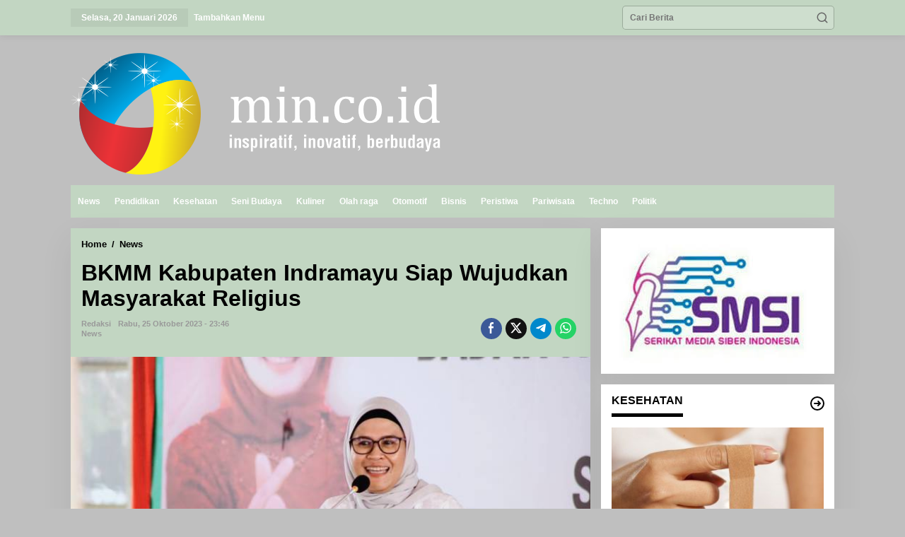

--- FILE ---
content_type: text/html; charset=UTF-8
request_url: https://min.co.id/2023/10/25/bkmm-kabupaten-indramayu-siap-wujudkan-masyarakat-religius/
body_size: 19066
content:
<!DOCTYPE html>
<html lang="id">
<head itemscope="itemscope" itemtype="https://schema.org/WebSite">
<meta charset="UTF-8">
<meta name="viewport" content="width=device-width, initial-scale=1">
<meta name="theme-color" content="#ddb577" />
	<link rel="profile" href="http://gmpg.org/xfn/11">

<title>BKMM Kabupaten Indramayu Siap Wujudkan Masyarakat Religius &#8211; MIN.CO.ID</title>
<meta name='robots' content='max-image-preview:large' />
<link rel='dns-prefetch' href='//stats.wp.com' />
<link rel="alternate" type="application/rss+xml" title="MIN.CO.ID &raquo; Feed" href="https://min.co.id/feed/" />
<link rel="alternate" type="application/rss+xml" title="MIN.CO.ID &raquo; Umpan Komentar" href="https://min.co.id/comments/feed/" />
<link rel="alternate" type="application/rss+xml" title="MIN.CO.ID &raquo; BKMM Kabupaten Indramayu Siap Wujudkan Masyarakat Religius Umpan Komentar" href="https://min.co.id/2023/10/25/bkmm-kabupaten-indramayu-siap-wujudkan-masyarakat-religius/feed/" />
<link rel="alternate" title="oEmbed (JSON)" type="application/json+oembed" href="https://min.co.id/wp-json/oembed/1.0/embed?url=https%3A%2F%2Fmin.co.id%2F2023%2F10%2F25%2Fbkmm-kabupaten-indramayu-siap-wujudkan-masyarakat-religius%2F" />
<link rel="alternate" title="oEmbed (XML)" type="text/xml+oembed" href="https://min.co.id/wp-json/oembed/1.0/embed?url=https%3A%2F%2Fmin.co.id%2F2023%2F10%2F25%2Fbkmm-kabupaten-indramayu-siap-wujudkan-masyarakat-religius%2F&#038;format=xml" />
<style id='wp-img-auto-sizes-contain-inline-css' type='text/css'>
img:is([sizes=auto i],[sizes^="auto," i]){contain-intrinsic-size:3000px 1500px}
/*# sourceURL=wp-img-auto-sizes-contain-inline-css */
</style>

<style id='wp-emoji-styles-inline-css' type='text/css'>

	img.wp-smiley, img.emoji {
		display: inline !important;
		border: none !important;
		box-shadow: none !important;
		height: 1em !important;
		width: 1em !important;
		margin: 0 0.07em !important;
		vertical-align: -0.1em !important;
		background: none !important;
		padding: 0 !important;
	}
/*# sourceURL=wp-emoji-styles-inline-css */
</style>
<link data-optimized="1" rel='stylesheet' id='newkarma-core-css' href='https://min.co.id/wp-content/litespeed/css/371dc9f6fe5ddc97e3c601fe11b9aa36.css?ver=ce0f2' type='text/css' media='all' />
<link data-optimized="1" rel='stylesheet' id='newkarma-style-css' href='https://min.co.id/wp-content/litespeed/css/0dbbec2e3a7175d6f87fa357ef0f6d40.css?ver=9079e' type='text/css' media='all' />
<style id='newkarma-style-inline-css' type='text/css'>
body{color:#000000;font-family:"Helvetica Neue",sans-serif;font-weight:700;font-size:12px;}h1.entry-title{color:#000000;}kbd,a.button,button,.button,button.button,input[type="button"],input[type="reset"],input[type="submit"],.tagcloud a,.tagcloud ul,.prevnextpost-links a .prevnextpost,.page-links .page-link-number,ul.page-numbers li span.page-numbers,.sidr,#navigationamp,.gmr_widget_content ul.gmr-tabs,.index-page-numbers,.cat-links-bg{background-color:#000000;}blockquote,a.button,button,.button,button.button,input[type="button"],input[type="reset"],input[type="submit"],.gmr-theme div.sharedaddy h3.sd-title:before,.gmr_widget_content ul.gmr-tabs li a,.bypostauthor > .comment-body{border-color:#000000;}.gmr-meta-topic a,.newkarma-rp-widget .rp-number,.gmr-owl-carousel .gmr-slide-topic a,.tab-comment-number{color:#000000;}.page-title span,h3.comment-reply-title,.widget-title span,.gmr_widget_content ul.gmr-tabs li a.js-tabs__title-active{border-color:#000000;}.gmr-menuwrap #primary-menu > li > a:hover,.gmr-menuwrap #primary-menu > li.page_item_has_children:hover > a,.gmr-menuwrap #primary-menu > li.menu-item-has-children:hover > a,.gmr-mainmenu #primary-menu > li:hover > a,.gmr-mainmenu #primary-menu > .current-menu-item > a,.gmr-mainmenu #primary-menu > .current-menu-ancestor > a,.gmr-mainmenu #primary-menu > .current_page_item > a,.gmr-mainmenu #primary-menu > .current_page_ancestor > a{box-shadow:inset 0px -5px 0px 0px#000000;}.tab-content .newkarma-rp-widget .rp-number,.owl-theme .owl-controls .owl-page.active span{background-color:#000000;}a{color:#000000;}a:hover,a:focus,a:active{color:#000000;}.site-title a{color:#ffffff;}.site-description{color:#c2d6c2;}.gmr-logo{margin-top:10px;}.gmr-menuwrap,.gmr-sticky .top-header.sticky-menu,.gmr-mainmenu #primary-menu .sub-menu,.gmr-mainmenu #primary-menu .children{background-color:#c2d6c2;}#gmr-responsive-menu,.gmr-mainmenu #primary-menu > li > a,.gmr-mainmenu #primary-menu .sub-menu a,.gmr-mainmenu #primary-menu .children a,.sidr ul li ul li a,.sidr ul li a,#navigationamp ul li ul li a,#navigationamp ul li a{color:#ffffff;}.gmr-mainmenu #primary-menu > li.menu-border > a span,.gmr-mainmenu #primary-menu > li.page_item_has_children > a:after,.gmr-mainmenu #primary-menu > li.menu-item-has-children > a:after,.gmr-mainmenu #primary-menu .sub-menu > li.page_item_has_children > a:after,.gmr-mainmenu #primary-menu .sub-menu > li.menu-item-has-children > a:after,.gmr-mainmenu #primary-menu .children > li.page_item_has_children > a:after,.gmr-mainmenu #primary-menu .children > li.menu-item-has-children > a:after{border-color:#ffffff;}#gmr-responsive-menu:hover,.gmr-mainmenu #primary-menu > li:hover > a,.gmr-mainmenu #primary-menu .current-menu-item > a,.gmr-mainmenu #primary-menu .current-menu-ancestor > a,.gmr-mainmenu #primary-menu .current_page_item > a,.gmr-mainmenu #primary-menu .current_page_ancestor > a,.sidr ul li ul li a:hover,.sidr ul li a:hover{color:#ffffff;}.gmr-mainmenu #primary-menu > li.menu-border:hover > a span,.gmr-mainmenu #primary-menu > li.menu-border.current-menu-item > a span,.gmr-mainmenu #primary-menu > li.menu-border.current-menu-ancestor > a span,.gmr-mainmenu #primary-menu > li.menu-border.current_page_item > a span,.gmr-mainmenu #primary-menu > li.menu-border.current_page_ancestor > a span,.gmr-mainmenu #primary-menu > li.page_item_has_children:hover > a:after,.gmr-mainmenu #primary-menu > li.menu-item-has-children:hover > a:after{border-color:#ffffff;}.gmr-mainmenu #primary-menu > li:hover > a,.gmr-mainmenu #primary-menu .current-menu-item > a,.gmr-mainmenu #primary-menu .current-menu-ancestor > a,.gmr-mainmenu #primary-menu .current_page_item > a,.gmr-mainmenu #primary-menu .current_page_ancestor > a{background-color:#c2d6c2;}.gmr-secondmenuwrap,.gmr-secondmenu #primary-menu .sub-menu,.gmr-secondmenu #primary-menu .children{background-color:#ffffff;}.gmr-secondmenu #primary-menu > li > a,.gmr-secondmenu #primary-menu .sub-menu a,.gmr-secondmenu #primary-menu .children a{color:#ddb573;}.gmr-secondmenu #primary-menu > li.page_item_has_children > a:after,.gmr-secondmenu #primary-menu > li.menu-item-has-children > a:after,.gmr-secondmenu #primary-menu .sub-menu > li.page_item_has_children > a:after,.gmr-secondmenu #primary-menu .sub-menu > li.menu-item-has-children > a:after,.gmr-secondmenu #primary-menu .children > li.page_item_has_children > a:after,.gmr-secondmenu #primary-menu .children > li.menu-item-has-children > a:after{border-color:#ddb573;}.gmr-topnavwrap{background-color:#c2d6c2;}#gmr-topnavresponsive-menu svg,.gmr-topnavmenu #primary-menu > li > a,.gmr-top-date,.search-trigger .gmr-icon{color:#ffffff;}.gmr-topnavmenu #primary-menu > li.menu-border > a span,.gmr-topnavmenu #primary-menu > li.page_item_has_children > a:after,.gmr-topnavmenu #primary-menu > li.menu-item-has-children > a:after,.gmr-topnavmenu #primary-menu .sub-menu > li.page_item_has_children > a:after,.gmr-topnavmenu #primary-menu .sub-menu > li.menu-item-has-children > a:after,.gmr-topnavmenu #primary-menu .children > li.page_item_has_children > a:after,.gmr-topnavmenu #primary-menu .children > li.menu-item-has-children > a:after{border-color:#ffffff;}#gmr-topnavresponsive-menu:hover,.gmr-topnavmenu #primary-menu > li:hover > a,.gmr-topnavmenu #primary-menu .current-menu-item > a,.gmr-topnavmenu #primary-menu .current-menu-ancestor > a,.gmr-topnavmenu #primary-menu .current_page_item > a,.gmr-topnavmenu #primary-menu .current_page_ancestor > a,.gmr-social-icon ul > li > a:hover{color:#ffffff;}.gmr-topnavmenu #primary-menu > li.menu-border:hover > a span,.gmr-topnavmenu #primary-menu > li.menu-border.current-menu-item > a span,.gmr-topnavmenu #primary-menu > li.menu-border.current-menu-ancestor > a span,.gmr-topnavmenu #primary-menu > li.menu-border.current_page_item > a span,.gmr-topnavmenu #primary-menu > li.menu-border.current_page_ancestor > a span,.gmr-topnavmenu #primary-menu > li.page_item_has_children:hover > a:after,.gmr-topnavmenu #primary-menu > li.menu-item-has-children:hover > a:after{border-color:#ffffff;}.gmr-owl-carousel .gmr-slide-title a{color:#ffffff;}.gmr-owl-carousel .item:hover .gmr-slide-title a{color:#ffffff;}.site-main-single{background-color:#c2d6c2;}.gmr-related-infinite .view-more-button:hover{color:#c2d6c2;}.site-main-archive{background-color:#c2d6c2;}ul.page-numbers li span.page-numbers{color:#c2d6c2;}.site-main-archive,a.read-more{color:#000000;}.site-main-archive h2.entry-title a,.site-main-archive .gmr-ajax-text{color:#000000;}.site-main-archive .gmr-archive:hover h2.entry-title a{color:#000000;}.gmr-focus-news.gmr-focus-gallery h2.entry-title a,.item .gmr-slide-title a,.newkarma-rp-widget .gmr-rp-bigthumbnail .gmr-rp-bigthumb-content .title-bigthumb{color:#ffffff;}.gmr-focus-news.gmr-focus-gallery:hover h2.entry-title a,.item:hover .gmr-slide-title a,.newkarma-rp-widget .gmr-rp-bigthumbnail:hover .gmr-rp-bigthumb-content .title-bigthumb{color:#ffffff;}h1,h2,h3,h4,h5,h6,.heading-font,.menu,.rp-title,.rsswidget,.gmr-metacontent,.gmr-metacontent-single,.gmr-ajax-text,.view-more-button,ul.single-social-icon li.social-text,.page-links,.gmr-top-date,ul.page-numbers li{font-family:"Helvetica Neue",sans-serif;}.entry-content-single{font-size:15px;}h1{font-size:35px;}h2{font-size:35px;}h3{font-size:35px;}h4{font-size:35px;}h5{font-size:20px;}h6{font-size:15px;}.site-footer{background-color:#c2d6c2;color:#ffffff;}ul.footer-social-icon li a{color:#ffffff;}ul.footer-social-icon li a,.footer-content{border-color:#ffffff;}ul.footer-social-icon li a:hover{color:#ffffff;border-color:#ffffff;}.site-footer a{color:#ffffff;}.site-footer a:hover{color:#ffffff;}
/*# sourceURL=newkarma-style-inline-css */
</style>
<script type="text/javascript" src="https://min.co.id/wp-includes/js/jquery/jquery.min.js?ver=3.7.1" id="jquery-core-js"></script>
<script type="text/javascript" src="https://min.co.id/wp-includes/js/jquery/jquery-migrate.min.js?ver=3.4.1" id="jquery-migrate-js"></script>
<link rel="https://api.w.org/" href="https://min.co.id/wp-json/" /><link rel="alternate" title="JSON" type="application/json" href="https://min.co.id/wp-json/wp/v2/posts/250872" /><link rel="EditURI" type="application/rsd+xml" title="RSD" href="https://min.co.id/xmlrpc.php?rsd" />
<meta name="generator" content="WordPress 6.9" />
<link rel="canonical" href="https://min.co.id/2023/10/25/bkmm-kabupaten-indramayu-siap-wujudkan-masyarakat-religius/" />
<link rel='shortlink' href='https://min.co.id/?p=250872' />
			<meta property="og:url" content="https://min.co.id/2023/10/25/bkmm-kabupaten-indramayu-siap-wujudkan-masyarakat-religius/" />
			<meta property="og:type" content="post" />
			<meta property="og:title" content="BKMM Kabupaten Indramayu Siap Wujudkan Masyarakat Religius" />
			<meta property="og:description" content="INDRAMAYU ~ Majelis Ta’lim adalah jantung dari kegiatan keagamaan dan pendidikan di lingkungan masjid. Melalui pengajaran Al-Qur’an, ilmu agama dan moral, majelis ini membentuk karakter dan menduk" />
			<meta property="og:image" content="https://min.co.id/wp-content/uploads/2023/10/35-4.jpg" />
			<style>img#wpstats{display:none}</style>
		<link rel="pingback" href="https://min.co.id/xmlrpc.php"><style type="text/css" id="custom-background-css">
body.custom-background { background-color: #bfbfbf; }
</style>
	<link rel="icon" href="https://min.co.id/wp-content/uploads/2024/07/21-removebg-preview__2__-_Copy-removebg-preview-90x90.png" sizes="32x32" />
<link rel="icon" href="https://min.co.id/wp-content/uploads/2024/07/21-removebg-preview__2__-_Copy-removebg-preview.png" sizes="192x192" />
<link rel="apple-touch-icon" href="https://min.co.id/wp-content/uploads/2024/07/21-removebg-preview__2__-_Copy-removebg-preview.png" />
<meta name="msapplication-TileImage" content="https://min.co.id/wp-content/uploads/2024/07/21-removebg-preview__2__-_Copy-removebg-preview.png" />
<style id='newkarma-widget-inline-inline-css' type='text/css'>
#newkarma-rp-38{background-color:#ffffff;}#newkarma-rp-38 h3.widget-title{color:#000000;}#newkarma-rp-38 h3.widget-title a{color:#000000;}
#newkarma-rp-42{background-color:#ffffff;}
#newkarma-rp-40{background-color:#ffffff;}
#newkarma-rp-41{background-color:#ffffff;}
#newkarma-rp-39{background-color:#ffffff;}
#newkarma-rp-43{background-color:#ffffff;}
/*# sourceURL=newkarma-widget-inline-inline-css */
</style>
</head>

<body class="wp-singular post-template-default single single-post postid-250872 single-format-standard custom-background wp-theme-newkarma gmr-theme gmr-sticky" itemscope="itemscope" itemtype="https://schema.org/WebPage">

<a class="skip-link screen-reader-text" href="#main">Lewati ke konten</a>


<div class="gmr-topnavwrap clearfix">
	<div class="container-topnav">
		<div class="list-flex">
								<div class="row-flex gmr-table-date">
						<span class="gmr-top-date" data-lang="id"></span>
					</div>
					
			<div class="row-flex gmr-table-menu">
								<a id="gmr-topnavresponsive-menu" href="#menus" title="Menus" rel="nofollow"><svg xmlns="http://www.w3.org/2000/svg" xmlns:xlink="http://www.w3.org/1999/xlink" aria-hidden="true" role="img" width="1em" height="1em" preserveAspectRatio="xMidYMid meet" viewBox="0 0 24 24"><path d="M4 6h16v2H4zm0 5h16v2H4zm0 5h16v2H4z" fill="currentColor"/></svg></a>
				<div class="close-topnavmenu-wrap"><a id="close-topnavmenu-button" rel="nofollow" href="#"><svg xmlns="http://www.w3.org/2000/svg" xmlns:xlink="http://www.w3.org/1999/xlink" aria-hidden="true" role="img" width="1em" height="1em" preserveAspectRatio="xMidYMid meet" viewBox="0 0 1024 1024"><path d="M685.4 354.8c0-4.4-3.6-8-8-8l-66 .3L512 465.6l-99.3-118.4l-66.1-.3c-4.4 0-8 3.5-8 8c0 1.9.7 3.7 1.9 5.2l130.1 155L340.5 670a8.32 8.32 0 0 0-1.9 5.2c0 4.4 3.6 8 8 8l66.1-.3L512 564.4l99.3 118.4l66 .3c4.4 0 8-3.5 8-8c0-1.9-.7-3.7-1.9-5.2L553.5 515l130.1-155c1.2-1.4 1.8-3.3 1.8-5.2z" fill="currentColor"/><path d="M512 65C264.6 65 64 265.6 64 513s200.6 448 448 448s448-200.6 448-448S759.4 65 512 65zm0 820c-205.4 0-372-166.6-372-372s166.6-372 372-372s372 166.6 372 372s-166.6 372-372 372z" fill="currentColor"/></svg></a></div>
				<nav id="site-navigation" class="gmr-topnavmenu pull-right" role="navigation" itemscope="itemscope" itemtype="https://schema.org/SiteNavigationElement">
					<ul id="primary-menu"><li><a href="https://min.co.id/wp-admin/nav-menus.php" style="border: none !important;">Tambahkan Menu</a></li></ul>				</nav><!-- #site-navigation -->
							</div>
			<div class="row-flex gmr-menu-mobile-wrap text-center">
				<div class="only-mobile gmr-mobilelogo"><div class="gmr-logo"><a href="https://min.co.id/" class="custom-logo-link" itemprop="url" title="MIN.CO.ID"><img data-lazyloaded="1" src="[data-uri]" data-src="https://min.co.id/wp-content/uploads/2024/07/1111-1.png" alt="MIN.CO.ID" title="MIN.CO.ID" /><noscript><img src="https://min.co.id/wp-content/uploads/2024/07/1111-1.png" alt="MIN.CO.ID" title="MIN.CO.ID" /></noscript></a></div></div>			</div>
			<div class="row-flex gmr-table-search last-row">
									<div class="gmr-search-btn">
								<a id="search-menu-button" class="topnav-button gmr-search-icon" href="#" rel="nofollow"><svg xmlns="http://www.w3.org/2000/svg" aria-hidden="true" role="img" width="1em" height="1em" preserveAspectRatio="xMidYMid meet" viewBox="0 0 24 24"><path fill="none" stroke="currentColor" stroke-linecap="round" stroke-width="2" d="m21 21l-4.486-4.494M19 10.5a8.5 8.5 0 1 1-17 0a8.5 8.5 0 0 1 17 0Z"/></svg></a>
								<div id="search-dropdown-container" class="search-dropdown search">
								<form method="get" class="gmr-searchform searchform" action="https://min.co.id/">
									<input type="text" name="s" id="s" placeholder="Cari Berita" />
								</form>
								</div>
							</div><div class="gmr-search">
							<form method="get" class="gmr-searchform searchform" action="https://min.co.id/">
								<input type="text" name="s" id="s" placeholder="Cari Berita" />
								<button type="submit" role="button" aria-label="Submit" class="gmr-search-submit"><svg xmlns="http://www.w3.org/2000/svg" xmlns:xlink="http://www.w3.org/1999/xlink" aria-hidden="true" role="img" width="1em" height="1em" preserveAspectRatio="xMidYMid meet" viewBox="0 0 24 24"><g fill="none" stroke="currentColor" stroke-width="2" stroke-linecap="round" stroke-linejoin="round"><circle cx="11" cy="11" r="8"/><path d="M21 21l-4.35-4.35"/></g></svg></button>
							</form>
						</div>			</div>
		</div>

			</div>
</div>

	<div class="container">
		<div class="clearfix gmr-headwrapper">
			<div class="gmr-logo"><a href="https://min.co.id/" class="custom-logo-link" itemprop="url" title="MIN.CO.ID"><img data-lazyloaded="1" src="[data-uri]" data-src="https://min.co.id/wp-content/uploads/2024/07/1111-1.png" alt="MIN.CO.ID" title="MIN.CO.ID" /><noscript><img src="https://min.co.id/wp-content/uploads/2024/07/1111-1.png" alt="MIN.CO.ID" title="MIN.CO.ID" /></noscript></a></div>					</div>
	</div>

	<header id="masthead" class="site-header" role="banner" itemscope="itemscope" itemtype="https://schema.org/WPHeader">
		<div class="top-header">
			<div class="container">
				<div class="gmr-menuwrap clearfix">
					<nav id="site-navigation" class="gmr-mainmenu" role="navigation" itemscope="itemscope" itemtype="https://schema.org/SiteNavigationElement">
						<ul id="primary-menu" class="menu"><li id="menu-item-10920" class="menu-item menu-item-type-taxonomy menu-item-object-category current-post-ancestor current-menu-parent current-post-parent menu-item-10920"><a href="https://min.co.id/category/news/" itemprop="url"><span itemprop="name">News</span></a></li>
<li id="menu-item-10921" class="menu-item menu-item-type-taxonomy menu-item-object-category menu-item-10921"><a href="https://min.co.id/category/pendidikan/" itemprop="url"><span itemprop="name">Pendidikan</span></a></li>
<li id="menu-item-11040" class="menu-item menu-item-type-taxonomy menu-item-object-category menu-item-11040"><a href="https://min.co.id/category/kesehatan/" itemprop="url"><span itemprop="name">Kesehatan</span></a></li>
<li id="menu-item-10923" class="menu-item menu-item-type-taxonomy menu-item-object-category menu-item-10923"><a href="https://min.co.id/category/seni-budaya/" itemprop="url"><span itemprop="name">Seni Budaya</span></a></li>
<li id="menu-item-10925" class="menu-item menu-item-type-taxonomy menu-item-object-category menu-item-10925"><a href="https://min.co.id/category/kuliner/" itemprop="url"><span itemprop="name">Kuliner</span></a></li>
<li id="menu-item-11037" class="menu-item menu-item-type-taxonomy menu-item-object-category menu-item-11037"><a href="https://min.co.id/category/olah-raga/" itemprop="url"><span itemprop="name">Olah raga</span></a></li>
<li id="menu-item-10927" class="menu-item menu-item-type-taxonomy menu-item-object-category menu-item-10927"><a href="https://min.co.id/category/otomotif/" itemprop="url"><span itemprop="name">Otomotif</span></a></li>
<li id="menu-item-10924" class="menu-item menu-item-type-taxonomy menu-item-object-category menu-item-10924"><a href="https://min.co.id/category/bisnis/" itemprop="url"><span itemprop="name">Bisnis</span></a></li>
<li id="menu-item-102624" class="menu-item menu-item-type-post_type menu-item-object-page menu-item-102624"><a href="https://min.co.id/peristiwa/" itemprop="url"><span itemprop="name">Peristiwa</span></a></li>
<li id="menu-item-102626" class="menu-item menu-item-type-post_type menu-item-object-page menu-item-102626"><a href="https://min.co.id/pariwisata/" itemprop="url"><span itemprop="name">Pariwisata</span></a></li>
<li id="menu-item-102629" class="menu-item menu-item-type-post_type menu-item-object-page menu-item-102629"><a href="https://min.co.id/techno/" itemprop="url"><span itemprop="name">Techno</span></a></li>
<li id="menu-item-104689" class="menu-item menu-item-type-post_type menu-item-object-page menu-item-104689"><a href="https://min.co.id/politik/" itemprop="url"><span itemprop="name">Politik</span></a></li>
</ul>					</nav><!-- #site-navigation -->
				</div>
							</div>
		</div><!-- .top-header -->
	</header><!-- #masthead -->


<div class="site inner-wrap" id="site-container">
		<div id="content" class="gmr-content">
				<div class="container">
			<div class="row">

<div id="primary" class="content-area col-md-content">
	<main id="main" class="site-main-single" role="main">

	<div class="gmr-list-table single-head-wrap">
					<div class="breadcrumbs" xmlns:v="http://rdf.data-vocabulary.org/#">
																						<span class="first-item" typeof="v:Breadcrumb">
								<a href="https://min.co.id/" rel="v:url" property="v:title">Home</a>
							</span>
																										<span class="separator">/</span>
													<span class="0-item" typeof="v:Breadcrumb">
								<a href="https://min.co.id/category/news/" rel="v:url" property="v:title">News</a>
							</span>
																										<span class="last-item screen-reader-text" property="v:title">BKMM Kabupaten Indramayu Siap Wujudkan Masyarakat Religius</span>
												</div>
				</div>

	
<article id="post-250872" class="post-250872 post type-post status-publish format-standard has-post-thumbnail category-news" itemscope="itemscope" itemtype="https://schema.org/CreativeWork">

	<div class="site-main gmr-single hentry">
		<div class="gmr-box-content-single">
						<header class="entry-header">
				<h1 class="entry-title" itemprop="headline">BKMM Kabupaten Indramayu Siap Wujudkan Masyarakat Religius</h1><div class="gmr-aftertitle-wrap"><div class="gmr-metacontent-single"><div><span class="posted-on"><span class="entry-author vcard" itemprop="author" itemscope="itemscope" itemtype="https://schema.org/person"><a class="url fn n" href="https://min.co.id/author/redaksi/" title="Tautan ke: redaksi" itemprop="url"><span itemprop="name">redaksi</span></a></span></span><span class="posted-on"><time class="entry-date published updated" itemprop="dateModified" datetime="2023-10-25T23:46:20+07:00">Rabu, 25 Oktober 2023 - 23:46</time></span></div><div><span class="cat-links"><a href="https://min.co.id/category/news/" rel="category tag">News</a></span></div></div><div class="gmr-social-share-intop"><ul class="gmr-socialicon-share"><li class="facebook"><a href="https://www.facebook.com/sharer/sharer.php?u=https%3A%2F%2Fmin.co.id%2F2023%2F10%2F25%2Fbkmm-kabupaten-indramayu-siap-wujudkan-masyarakat-religius%2F" class="gmr-share-facebook" rel="nofollow" title="Sebar ini"><svg xmlns="http://www.w3.org/2000/svg" aria-hidden="true" role="img" width="0.49em" height="1em" viewBox="0 0 486.037 1000"><path d="M124.074 1000V530.771H0V361.826h124.074V217.525C124.074 104.132 197.365 0 366.243 0C434.619 0 485.18 6.555 485.18 6.555l-3.984 157.766s-51.564-.502-107.833-.502c-60.9 0-70.657 28.065-70.657 74.646v123.361h183.331l-7.977 168.945H302.706V1000H124.074" fill="currentColor" /></svg></a></li><li class="twitter"><a href="https://twitter.com/intent/tweet?url=https%3A%2F%2Fmin.co.id%2F2023%2F10%2F25%2Fbkmm-kabupaten-indramayu-siap-wujudkan-masyarakat-religius%2F&amp;text=BKMM%20Kabupaten%20Indramayu%20Siap%20Wujudkan%20Masyarakat%20Religius" class="gmr-share-twitter" rel="nofollow" title="Tweet ini"><svg xmlns="http://www.w3.org/2000/svg" aria-hidden="true" role="img" width="1em" height="1em" viewBox="0 0 24 24"><path fill="currentColor" d="M18.901 1.153h3.68l-8.04 9.19L24 22.846h-7.406l-5.8-7.584l-6.638 7.584H.474l8.6-9.83L0 1.154h7.594l5.243 6.932ZM17.61 20.644h2.039L6.486 3.24H4.298Z"></path></svg></a></li><li class="telegram"><a href="https://t.me/share/url?url=https%3A%2F%2Fmin.co.id%2F2023%2F10%2F25%2Fbkmm-kabupaten-indramayu-siap-wujudkan-masyarakat-religius%2F&amp;text=BKMM%20Kabupaten%20Indramayu%20Siap%20Wujudkan%20Masyarakat%20Religius" target="_blank" rel="nofollow" title="Telegram Share"><svg xmlns="http://www.w3.org/2000/svg" aria-hidden="true" role="img" width="1em" height="1em" viewBox="0 0 48 48"><path d="M41.42 7.309s3.885-1.515 3.56 2.164c-.107 1.515-1.078 6.818-1.834 12.553l-2.59 16.99s-.216 2.489-2.159 2.922c-1.942.432-4.856-1.515-5.396-1.948c-.432-.325-8.094-5.195-10.792-7.575c-.756-.65-1.62-1.948.108-3.463L33.648 18.13c1.295-1.298 2.59-4.328-2.806-.649l-15.11 10.28s-1.727 1.083-4.964.109l-7.016-2.165s-2.59-1.623 1.835-3.246c10.793-5.086 24.068-10.28 35.831-15.15z" fill="currentColor" /></svg></a></li><li class="whatsapp"><a href="https://api.whatsapp.com/send?text=BKMM%20Kabupaten%20Indramayu%20Siap%20Wujudkan%20Masyarakat%20Religius https%3A%2F%2Fmin.co.id%2F2023%2F10%2F25%2Fbkmm-kabupaten-indramayu-siap-wujudkan-masyarakat-religius%2F" class="gmr-share-whatsapp" rel="nofollow" title="Whatsapp"><svg xmlns="http://www.w3.org/2000/svg" aria-hidden="true" role="img" width="1em" height="1em" viewBox="0 0 24 24"><path d="M15.271 13.21a7.014 7.014 0 0 1 1.543.7l-.031-.018c.529.235.986.51 1.403.833l-.015-.011c.02.061.032.13.032.203l-.001.032v-.001c-.015.429-.11.832-.271 1.199l.008-.021c-.231.463-.616.82-1.087 1.01l-.014.005a3.624 3.624 0 0 1-1.576.411h-.006a8.342 8.342 0 0 1-2.988-.982l.043.022a8.9 8.9 0 0 1-2.636-1.829l-.001-.001a20.473 20.473 0 0 1-2.248-2.794l-.047-.074a5.38 5.38 0 0 1-1.1-2.995l-.001-.013v-.124a3.422 3.422 0 0 1 1.144-2.447l.003-.003a1.17 1.17 0 0 1 .805-.341h.001c.101.003.198.011.292.025l-.013-.002c.087.013.188.021.292.023h.003a.642.642 0 0 1 .414.102l-.002-.001c.107.118.189.261.238.418l.002.008q.124.31.512 1.364c.135.314.267.701.373 1.099l.014.063a1.573 1.573 0 0 1-.533.889l-.003.002q-.535.566-.535.72a.436.436 0 0 0 .081.234l-.001-.001a7.03 7.03 0 0 0 1.576 2.119l.005.005a9.89 9.89 0 0 0 2.282 1.54l.059.026a.681.681 0 0 0 .339.109h.002q.233 0 .838-.752t.804-.752zm-3.147 8.216h.022a9.438 9.438 0 0 0 3.814-.799l-.061.024c2.356-.994 4.193-2.831 5.163-5.124l.024-.063c.49-1.113.775-2.411.775-3.775s-.285-2.662-.799-3.837l.024.062c-.994-2.356-2.831-4.193-5.124-5.163l-.063-.024c-1.113-.49-2.411-.775-3.775-.775s-2.662.285-3.837.799l.062-.024c-2.356.994-4.193 2.831-5.163 5.124l-.024.063a9.483 9.483 0 0 0-.775 3.787a9.6 9.6 0 0 0 1.879 5.72l-.019-.026l-1.225 3.613l3.752-1.194a9.45 9.45 0 0 0 5.305 1.612h.047zm0-21.426h.033c1.628 0 3.176.342 4.575.959L16.659.93c2.825 1.197 5.028 3.4 6.196 6.149l.029.076c.588 1.337.93 2.896.93 4.535s-.342 3.198-.959 4.609l.029-.074c-1.197 2.825-3.4 5.028-6.149 6.196l-.076.029c-1.327.588-2.875.93-4.503.93h-.034h.002h-.053c-2.059 0-3.992-.541-5.664-1.488l.057.03L-.001 24l2.109-6.279a11.505 11.505 0 0 1-1.674-6.01c0-1.646.342-3.212.959-4.631l-.029.075C2.561 4.33 4.764 2.127 7.513.959L7.589.93A11.178 11.178 0 0 1 12.092 0h.033h-.002z" fill="currentColor" /></svg></a></li></ul></div></div>			</header><!-- .entry-header -->
		</div>

		<div class="gmr-featured-wrap">
									<figure class="gmr-attachment-img">
							<img data-lazyloaded="1" src="[data-uri]" width="720" height="481" data-src="https://min.co.id/wp-content/uploads/2023/10/35-4.jpg" class="attachment-post-thumbnail size-post-thumbnail wp-post-image" alt="" decoding="async" fetchpriority="high" title="35" /><noscript><img width="720" height="481" src="https://min.co.id/wp-content/uploads/2023/10/35-4.jpg" class="attachment-post-thumbnail size-post-thumbnail wp-post-image" alt="" decoding="async" fetchpriority="high" title="35" /></noscript>																				</figure>
								</div>

		<div class="gmr-box-content-single">
			<div class="row">
				<div class="col-md-sgl-l pos-sticky"><div class="gmr-social-share"><ul class="gmr-socialicon-share"><li class="facebook"><a href="https://www.facebook.com/sharer/sharer.php?u=https%3A%2F%2Fmin.co.id%2F2023%2F10%2F25%2Fbkmm-kabupaten-indramayu-siap-wujudkan-masyarakat-religius%2F" class="gmr-share-facebook" rel="nofollow" title="Sebar ini"><svg xmlns="http://www.w3.org/2000/svg" aria-hidden="true" role="img" width="0.49em" height="1em" viewBox="0 0 486.037 1000"><path d="M124.074 1000V530.771H0V361.826h124.074V217.525C124.074 104.132 197.365 0 366.243 0C434.619 0 485.18 6.555 485.18 6.555l-3.984 157.766s-51.564-.502-107.833-.502c-60.9 0-70.657 28.065-70.657 74.646v123.361h183.331l-7.977 168.945H302.706V1000H124.074" fill="currentColor" /></svg></a></li><li class="twitter"><a href="https://twitter.com/intent/tweet?url=https%3A%2F%2Fmin.co.id%2F2023%2F10%2F25%2Fbkmm-kabupaten-indramayu-siap-wujudkan-masyarakat-religius%2F&amp;text=BKMM%20Kabupaten%20Indramayu%20Siap%20Wujudkan%20Masyarakat%20Religius" class="gmr-share-twitter" rel="nofollow" title="Tweet ini"><svg xmlns="http://www.w3.org/2000/svg" aria-hidden="true" role="img" width="1em" height="1em" viewBox="0 0 24 24"><path fill="currentColor" d="M18.901 1.153h3.68l-8.04 9.19L24 22.846h-7.406l-5.8-7.584l-6.638 7.584H.474l8.6-9.83L0 1.154h7.594l5.243 6.932ZM17.61 20.644h2.039L6.486 3.24H4.298Z"></path></svg></a></li><li class="telegram"><a href="https://t.me/share/url?url=https%3A%2F%2Fmin.co.id%2F2023%2F10%2F25%2Fbkmm-kabupaten-indramayu-siap-wujudkan-masyarakat-religius%2F&amp;text=BKMM%20Kabupaten%20Indramayu%20Siap%20Wujudkan%20Masyarakat%20Religius" target="_blank" rel="nofollow" title="Telegram Share"><svg xmlns="http://www.w3.org/2000/svg" aria-hidden="true" role="img" width="1em" height="1em" viewBox="0 0 48 48"><path d="M41.42 7.309s3.885-1.515 3.56 2.164c-.107 1.515-1.078 6.818-1.834 12.553l-2.59 16.99s-.216 2.489-2.159 2.922c-1.942.432-4.856-1.515-5.396-1.948c-.432-.325-8.094-5.195-10.792-7.575c-.756-.65-1.62-1.948.108-3.463L33.648 18.13c1.295-1.298 2.59-4.328-2.806-.649l-15.11 10.28s-1.727 1.083-4.964.109l-7.016-2.165s-2.59-1.623 1.835-3.246c10.793-5.086 24.068-10.28 35.831-15.15z" fill="currentColor" /></svg></a></li><li class="whatsapp"><a href="https://api.whatsapp.com/send?text=BKMM%20Kabupaten%20Indramayu%20Siap%20Wujudkan%20Masyarakat%20Religius https%3A%2F%2Fmin.co.id%2F2023%2F10%2F25%2Fbkmm-kabupaten-indramayu-siap-wujudkan-masyarakat-religius%2F" class="gmr-share-whatsapp" rel="nofollow" title="Whatsapp"><svg xmlns="http://www.w3.org/2000/svg" aria-hidden="true" role="img" width="1em" height="1em" viewBox="0 0 24 24"><path d="M15.271 13.21a7.014 7.014 0 0 1 1.543.7l-.031-.018c.529.235.986.51 1.403.833l-.015-.011c.02.061.032.13.032.203l-.001.032v-.001c-.015.429-.11.832-.271 1.199l.008-.021c-.231.463-.616.82-1.087 1.01l-.014.005a3.624 3.624 0 0 1-1.576.411h-.006a8.342 8.342 0 0 1-2.988-.982l.043.022a8.9 8.9 0 0 1-2.636-1.829l-.001-.001a20.473 20.473 0 0 1-2.248-2.794l-.047-.074a5.38 5.38 0 0 1-1.1-2.995l-.001-.013v-.124a3.422 3.422 0 0 1 1.144-2.447l.003-.003a1.17 1.17 0 0 1 .805-.341h.001c.101.003.198.011.292.025l-.013-.002c.087.013.188.021.292.023h.003a.642.642 0 0 1 .414.102l-.002-.001c.107.118.189.261.238.418l.002.008q.124.31.512 1.364c.135.314.267.701.373 1.099l.014.063a1.573 1.573 0 0 1-.533.889l-.003.002q-.535.566-.535.72a.436.436 0 0 0 .081.234l-.001-.001a7.03 7.03 0 0 0 1.576 2.119l.005.005a9.89 9.89 0 0 0 2.282 1.54l.059.026a.681.681 0 0 0 .339.109h.002q.233 0 .838-.752t.804-.752zm-3.147 8.216h.022a9.438 9.438 0 0 0 3.814-.799l-.061.024c2.356-.994 4.193-2.831 5.163-5.124l.024-.063c.49-1.113.775-2.411.775-3.775s-.285-2.662-.799-3.837l.024.062c-.994-2.356-2.831-4.193-5.124-5.163l-.063-.024c-1.113-.49-2.411-.775-3.775-.775s-2.662.285-3.837.799l.062-.024c-2.356.994-4.193 2.831-5.163 5.124l-.024.063a9.483 9.483 0 0 0-.775 3.787a9.6 9.6 0 0 0 1.879 5.72l-.019-.026l-1.225 3.613l3.752-1.194a9.45 9.45 0 0 0 5.305 1.612h.047zm0-21.426h.033c1.628 0 3.176.342 4.575.959L16.659.93c2.825 1.197 5.028 3.4 6.196 6.149l.029.076c.588 1.337.93 2.896.93 4.535s-.342 3.198-.959 4.609l.029-.074c-1.197 2.825-3.4 5.028-6.149 6.196l-.076.029c-1.327.588-2.875.93-4.503.93h-.034h.002h-.053c-2.059 0-3.992-.541-5.664-1.488l.057.03L-.001 24l2.109-6.279a11.505 11.505 0 0 1-1.674-6.01c0-1.646.342-3.212.959-4.631l-.029.075C2.561 4.33 4.764 2.127 7.513.959L7.589.93A11.178 11.178 0 0 1 12.092 0h.033h-.002z" fill="currentColor" /></svg></a></li></ul></div></div>				<div class="col-md-sgl-c-no-r">
					<div class="entry-content entry-content-single" itemprop="text">
						<p>INDRAMAYU ~ Majelis Ta’lim adalah jantung dari kegiatan keagamaan dan pendidikan di lingkungan masjid. Melalui pengajaran Al-Qur’an, ilmu agama dan moral, majelis ini membentuk karakter dan mendukung perkembangan rohani yang merupakan peran masjid dalam membimbing umat dan masyarakat.</p>
<p>Hal tersebut disampaikan Bupati Indramayu Nina Agustina dalam acara pelantikan Pengurus Pimpinan Cabang Badan Koordinasi Majelis Ta’lim Masjid Dewan Masjid Indonesia (PC BKMM-DMI) periode 2023-2028 Kabupaten Indramayu yang berlangsung di Pendopo Indramayu, Rabu (25/10/2023).</p>
<p>Menurut Bupati Indramayu Nina Agustina, dengan dilantiknya pengurus BKMM Indramayu diharapkan kepengurusan yang baru mampu meningkatkan semangat dalam menggerakkan masyarakat yang andal, bermartabat yang berkomitmen teguh dalam mencapai ridho Allah Subhanahu wa ta’ala.</p>
<p>Bupati juga berpesan kepada ibu-ibu majelis ta’lim memasuki tahapan Pemilu serentak 2024 untuk berhati-hati dalam bermedia sosial jangan bergosip dan ghibah serta bersama-sama untuk menjaga kondusifitas dan keamanan di Indramayu jaga persatuan dan kesatuan jangan sampai terpecah belah antar saudara dan keluarga karena pandangan dan pilihan yang berbeda.</p>
<p>“BKMM harus menjadi pusat kegiatan masjid yang bermanfaat bagi masyarakat serta ikut aktif dan andil memajukan Indramayu sesuai dengan salah satu visi yang tertuang dalam Indramayu Bermartabat yaitu terwujudnya masyarakat yang religius dan bisa berintegrasi dengan Pemerintah Daerah Indramayu,” ungkapnya.</p>
<p>Sementara itu Ketua BKMM Kabupaten Indramayu N.Komariah dalam sambutanya menyampaikan terima kasih kepada Bupati Indramayu Nina Agustina dan semua pihak yang telah membantu dan mendukung BKMM Kabupaten Indramayu sehingga acara pelantikan tersebut dapat terlaksana dengan baik.</p>
<p>“Saya mengucapkan selamat bekerja dan mengabdi serta berharap dengan pengurus cabang BKMM kecamatan se -Kabupaten Indramayu yang baru dilantik ini, dapat melaksanakan program-program kerja secara profesional dan berdedikasi, memiliki loyalitas yang tinggi terhadap organisasi serta BKMM Indramayu siap mensinergikan dengan Pemda Indramayu dalam mewujudkan visi Kabupaten Indramayu Bermartabat,” katanya.</p>
<p>Sumber : Diskominfo / Teno</p>
					</div><!-- .entry-content -->

					<footer class="entry-footer">
						<div class="gmr-cf-metacontent heading-text meta-content"></div>
	<nav class="navigation post-navigation" aria-label="Pos">
		<h2 class="screen-reader-text">Navigasi pos</h2>
		<div class="nav-links"><div class="nav-previous"><a href="https://min.co.id/2023/10/25/keluarga-besar-korlantas-polri-bersama-bhayangkari-pcbs-gelar-nonton-bareng-film-aku-rindu/" rel="prev"><span>Pos sebelumnya</span> Keluarga Besar Korlantas Polri Bersama Bhayangkari PCBS Gelar Nonton Bareng Film “Aku Rindu”</a></div><div class="nav-next"><a href="https://min.co.id/2023/10/25/250875/" rel="next"><span>Pos berikutnya</span> Bupati Indramayu Nina Agustina Distribusikan Dana Baznas 1,3 Miliar</a></div></div>
	</nav>					</footer><!-- .entry-footer -->
				</div>
							</div>
		</div>

	</div>

	<div class="gmr-box-content-single">
		<div class="newkarma-core-related-post site-main gmr-single gmr-gallery-related"><h3 class="related-title"><span>Jangan Lewatkan</span></h3><ul><li><div class="other-content-thumbnail"><a href="https://min.co.id/2026/01/20/maxim-beri-kado-spesial-ke-pengemudi-perempuan-tangguh-di-sumedang/" itemprop="url" title="Permalink ke: Maxim Beri Kado Spesial Ke Pengemudi Perempuan Tangguh di Sumedang" class="image-related" rel="bookmark"><img data-lazyloaded="1" src="[data-uri]" width="320" height="198" data-src="https://min.co.id/wp-content/uploads/2026/01/Maxim_Sumedang-320x198.jpg" class="attachment-large size-large wp-post-image" alt="" decoding="async" title="Maxim_Sumedang" /><noscript><img width="320" height="198" src="https://min.co.id/wp-content/uploads/2026/01/Maxim_Sumedang-320x198.jpg" class="attachment-large size-large wp-post-image" alt="" decoding="async" title="Maxim_Sumedang" /></noscript></a></div><div class="newkarma-core-related-title"><a href="https://min.co.id/2026/01/20/maxim-beri-kado-spesial-ke-pengemudi-perempuan-tangguh-di-sumedang/" itemprop="url" title="Permalink ke: Maxim Beri Kado Spesial Ke Pengemudi Perempuan Tangguh di Sumedang" rel="bookmark">Maxim Beri Kado Spesial Ke Pengemudi Perempuan Tangguh di Sumedang</a></div></li><li><div class="other-content-thumbnail"><a href="https://min.co.id/2026/01/19/polwan-polda-jabar-turun-ke-dapur-umum-hangatkan-pengungsi-banjir-karawang-dengan-aksi-nyata/" itemprop="url" title="Permalink ke: Polwan Polda Jabar Turun ke Dapur Umum, Hangatkan Pengungsi Banjir Karawang dengan Aksi Nyata" class="image-related" rel="bookmark"><img data-lazyloaded="1" src="[data-uri]" width="320" height="198" data-src="https://min.co.id/wp-content/uploads/2026/01/WhatsApp-Image-2026-01-19-at-23.23.43-320x198.jpeg" class="attachment-large size-large wp-post-image" alt="" decoding="async" title="WhatsApp Image 2026-01-19 at 23.23.43" /><noscript><img width="320" height="198" src="https://min.co.id/wp-content/uploads/2026/01/WhatsApp-Image-2026-01-19-at-23.23.43-320x198.jpeg" class="attachment-large size-large wp-post-image" alt="" decoding="async" title="WhatsApp Image 2026-01-19 at 23.23.43" /></noscript></a></div><div class="newkarma-core-related-title"><a href="https://min.co.id/2026/01/19/polwan-polda-jabar-turun-ke-dapur-umum-hangatkan-pengungsi-banjir-karawang-dengan-aksi-nyata/" itemprop="url" title="Permalink ke: Polwan Polda Jabar Turun ke Dapur Umum, Hangatkan Pengungsi Banjir Karawang dengan Aksi Nyata" rel="bookmark">Polwan Polda Jabar Turun ke Dapur Umum, Hangatkan Pengungsi Banjir Karawang dengan Aksi Nyata</a></div></li><li><div class="other-content-thumbnail"><a href="https://min.co.id/2026/01/19/kapolda-gaungkan-kesadaran-bhayangkara-tugas-adalah-kehormatan-negara/" itemprop="url" title="Permalink ke: Kapolda Gaungkan Kesadaran Bhayangkara: Tugas Adalah Kehormatan Negara" class="image-related" rel="bookmark"><img data-lazyloaded="1" src="[data-uri]" width="320" height="198" data-src="https://min.co.id/wp-content/uploads/2026/01/WhatsApp-Image-2026-01-19-at-22.04.54-320x198.jpeg" class="attachment-large size-large wp-post-image" alt="" decoding="async" title="WhatsApp Image 2026-01-19 at 22.04.54" /><noscript><img width="320" height="198" src="https://min.co.id/wp-content/uploads/2026/01/WhatsApp-Image-2026-01-19-at-22.04.54-320x198.jpeg" class="attachment-large size-large wp-post-image" alt="" decoding="async" title="WhatsApp Image 2026-01-19 at 22.04.54" /></noscript></a></div><div class="newkarma-core-related-title"><a href="https://min.co.id/2026/01/19/kapolda-gaungkan-kesadaran-bhayangkara-tugas-adalah-kehormatan-negara/" itemprop="url" title="Permalink ke: Kapolda Gaungkan Kesadaran Bhayangkara: Tugas Adalah Kehormatan Negara" rel="bookmark">Kapolda Gaungkan Kesadaran Bhayangkara: Tugas Adalah Kehormatan Negara</a></div></li><li><div class="other-content-thumbnail"><a href="https://min.co.id/2026/01/19/polisi-jaga-rumah-warga-yang-terendam-patroli-diperketat-di-tengah-banjir-karawang/" itemprop="url" title="Permalink ke: Polisi Jaga Rumah Warga yang Terendam, Patroli Diperketat di Tengah Banjir Karawang" class="image-related" rel="bookmark"><img data-lazyloaded="1" src="[data-uri]" width="320" height="198" data-src="https://min.co.id/wp-content/uploads/2026/01/WhatsApp-Image-2026-01-19-at-22.06.20-320x198.jpeg" class="attachment-large size-large wp-post-image" alt="" decoding="async" title="WhatsApp Image 2026-01-19 at 22.06.20" /><noscript><img width="320" height="198" src="https://min.co.id/wp-content/uploads/2026/01/WhatsApp-Image-2026-01-19-at-22.06.20-320x198.jpeg" class="attachment-large size-large wp-post-image" alt="" decoding="async" title="WhatsApp Image 2026-01-19 at 22.06.20" /></noscript></a></div><div class="newkarma-core-related-title"><a href="https://min.co.id/2026/01/19/polisi-jaga-rumah-warga-yang-terendam-patroli-diperketat-di-tengah-banjir-karawang/" itemprop="url" title="Permalink ke: Polisi Jaga Rumah Warga yang Terendam, Patroli Diperketat di Tengah Banjir Karawang" rel="bookmark">Polisi Jaga Rumah Warga yang Terendam, Patroli Diperketat di Tengah Banjir Karawang</a></div></li></ul></div>
	</div>
</article><!-- #post-## -->
<div id="fb-root"></div>
<script>(function(d, s, id) {
	var js, fjs = d.getElementsByTagName(s)[0];
	if (d.getElementById(id)) return;
	js = d.createElement(s); js.id = id;
	js.src = "//connect.facebook.net/id/sdk.js#xfbml=1&appId=1703072823350490&version=v3.1&autoLogAppEvents=1";
	fjs.parentNode.insertBefore(js, fjs);
}(document, 'script', 'facebook-jssdk'));</script>
<div id="comment-wrap" class="gmr-box-content-single site-main clearfix">
<h3 class="comment-maintitle">Komentar</h3>
	<div id="comments" class="newkarma-core-fb-comments">
		<div class="fb-comments" data-href="https://min.co.id/2023/10/25/bkmm-kabupaten-indramayu-siap-wujudkan-masyarakat-religius/" data-numposts="5" data-width="100%"></div>
	</div>
</div>
	<div class="gmr-box-content-single"><h3 class="page-title"><span>News Feed</span></h3><div class="site-main gmr-single gmr-infinite-selector gmr-related-infinite"><div id="gmr-main-load"><div class="item-infinite"><div class="item-box clearfix post-333341 post type-post status-publish format-standard has-post-thumbnail category-news"><div class="content-thumbnail"><a href="https://min.co.id/2026/01/20/maxim-beri-kado-spesial-ke-pengemudi-perempuan-tangguh-di-sumedang/" itemprop="url" title="Permalink ke: Maxim Beri Kado Spesial Ke Pengemudi Perempuan Tangguh di Sumedang" class="image-related" rel="bookmark"><img data-lazyloaded="1" src="[data-uri]" width="170" height="170" data-src="https://min.co.id/wp-content/uploads/2026/01/Maxim_Sumedang-170x170.jpg" class="attachment-medium size-medium wp-post-image" alt="" decoding="async" data-srcset="https://min.co.id/wp-content/uploads/2026/01/Maxim_Sumedang-170x170.jpg 170w, https://min.co.id/wp-content/uploads/2026/01/Maxim_Sumedang-100x100.jpg 100w" data-sizes="(max-width: 170px) 100vw, 170px" title="Maxim_Sumedang" /><noscript><img width="170" height="170" src="https://min.co.id/wp-content/uploads/2026/01/Maxim_Sumedang-170x170.jpg" class="attachment-medium size-medium wp-post-image" alt="" decoding="async" srcset="https://min.co.id/wp-content/uploads/2026/01/Maxim_Sumedang-170x170.jpg 170w, https://min.co.id/wp-content/uploads/2026/01/Maxim_Sumedang-100x100.jpg 100w" sizes="(max-width: 170px) 100vw, 170px" title="Maxim_Sumedang" /></noscript></a></div><div class="item-article"><h4 class="infinite-related-title"><a href="https://min.co.id/2026/01/20/maxim-beri-kado-spesial-ke-pengemudi-perempuan-tangguh-di-sumedang/" itemprop="url" title="Permalink ke: Maxim Beri Kado Spesial Ke Pengemudi Perempuan Tangguh di Sumedang" rel="bookmark">Maxim Beri Kado Spesial Ke Pengemudi Perempuan Tangguh di Sumedang</a></h4><div class="gmr-metacontent"><span class="cat-links"><a href="https://min.co.id/category/news/" rel="category tag">News</a></span><span class="posted-on"><span class="byline">|</span>Selasa, 20 Januari 2026 - 06:56</span></div><div class="entry-content entry-content-archive">SUMEDANG | Mendukung peran perempuan di masyarakat, Maxim Indonesia memberikan apresiasi khusus kepada tiga pengemudi perempuan di Sumedang. Kegiatan ini menjadi bentuk penghormatan bagi para perempuan tangguh yang tidak hanya <a class="read-more" href="https://min.co.id/2026/01/20/maxim-beri-kado-spesial-ke-pengemudi-perempuan-tangguh-di-sumedang/" title="Maxim Beri Kado Spesial Ke Pengemudi Perempuan Tangguh di Sumedang" itemprop="url"></a></div></div></div></div><div class="item-infinite"><div class="item-box clearfix post-333337 post type-post status-publish format-standard has-post-thumbnail category-news"><div class="content-thumbnail"><a href="https://min.co.id/2026/01/19/polwan-polda-jabar-turun-ke-dapur-umum-hangatkan-pengungsi-banjir-karawang-dengan-aksi-nyata/" itemprop="url" title="Permalink ke: Polwan Polda Jabar Turun ke Dapur Umum, Hangatkan Pengungsi Banjir Karawang dengan Aksi Nyata" class="image-related" rel="bookmark"><img data-lazyloaded="1" src="[data-uri]" width="170" height="170" data-src="https://min.co.id/wp-content/uploads/2026/01/WhatsApp-Image-2026-01-19-at-23.23.43-170x170.jpeg" class="attachment-medium size-medium wp-post-image" alt="" decoding="async" data-srcset="https://min.co.id/wp-content/uploads/2026/01/WhatsApp-Image-2026-01-19-at-23.23.43-170x170.jpeg 170w, https://min.co.id/wp-content/uploads/2026/01/WhatsApp-Image-2026-01-19-at-23.23.43-100x100.jpeg 100w" data-sizes="(max-width: 170px) 100vw, 170px" title="WhatsApp Image 2026-01-19 at 23.23.43" /><noscript><img width="170" height="170" src="https://min.co.id/wp-content/uploads/2026/01/WhatsApp-Image-2026-01-19-at-23.23.43-170x170.jpeg" class="attachment-medium size-medium wp-post-image" alt="" decoding="async" srcset="https://min.co.id/wp-content/uploads/2026/01/WhatsApp-Image-2026-01-19-at-23.23.43-170x170.jpeg 170w, https://min.co.id/wp-content/uploads/2026/01/WhatsApp-Image-2026-01-19-at-23.23.43-100x100.jpeg 100w" sizes="(max-width: 170px) 100vw, 170px" title="WhatsApp Image 2026-01-19 at 23.23.43" /></noscript></a></div><div class="item-article"><h4 class="infinite-related-title"><a href="https://min.co.id/2026/01/19/polwan-polda-jabar-turun-ke-dapur-umum-hangatkan-pengungsi-banjir-karawang-dengan-aksi-nyata/" itemprop="url" title="Permalink ke: Polwan Polda Jabar Turun ke Dapur Umum, Hangatkan Pengungsi Banjir Karawang dengan Aksi Nyata" rel="bookmark">Polwan Polda Jabar Turun ke Dapur Umum, Hangatkan Pengungsi Banjir Karawang dengan Aksi Nyata</a></h4><div class="gmr-metacontent"><span class="cat-links"><a href="https://min.co.id/category/news/" rel="category tag">News</a></span><span class="posted-on"><span class="byline">|</span>Senin, 19 Januari 2026 - 23:27</span></div><div class="entry-content entry-content-archive">KARAWANG | Kepedulian hadir tak hanya lewat seragam dan pengamanan. Sejumlah Polisi Wanita (Polwan) Polda Jawa Barat turun langsung ke lokasi pengungsian banjir di Randurlap, Desa Karangligar, Kampung Pangasinan, Kecamatan <a class="read-more" href="https://min.co.id/2026/01/19/polwan-polda-jabar-turun-ke-dapur-umum-hangatkan-pengungsi-banjir-karawang-dengan-aksi-nyata/" title="Polwan Polda Jabar Turun ke Dapur Umum, Hangatkan Pengungsi Banjir Karawang dengan Aksi Nyata" itemprop="url"></a></div></div></div></div><div class="item-infinite"><div class="item-box clearfix post-333328 post type-post status-publish format-standard has-post-thumbnail category-news"><div class="content-thumbnail"><a href="https://min.co.id/2026/01/19/kapolda-gaungkan-kesadaran-bhayangkara-tugas-adalah-kehormatan-negara/" itemprop="url" title="Permalink ke: Kapolda Gaungkan Kesadaran Bhayangkara: Tugas Adalah Kehormatan Negara" class="image-related" rel="bookmark"><img data-lazyloaded="1" src="[data-uri]" width="170" height="170" data-src="https://min.co.id/wp-content/uploads/2026/01/WhatsApp-Image-2026-01-19-at-22.04.54-170x170.jpeg" class="attachment-medium size-medium wp-post-image" alt="" decoding="async" data-srcset="https://min.co.id/wp-content/uploads/2026/01/WhatsApp-Image-2026-01-19-at-22.04.54-170x170.jpeg 170w, https://min.co.id/wp-content/uploads/2026/01/WhatsApp-Image-2026-01-19-at-22.04.54-100x100.jpeg 100w" data-sizes="(max-width: 170px) 100vw, 170px" title="WhatsApp Image 2026-01-19 at 22.04.54" /><noscript><img width="170" height="170" src="https://min.co.id/wp-content/uploads/2026/01/WhatsApp-Image-2026-01-19-at-22.04.54-170x170.jpeg" class="attachment-medium size-medium wp-post-image" alt="" decoding="async" srcset="https://min.co.id/wp-content/uploads/2026/01/WhatsApp-Image-2026-01-19-at-22.04.54-170x170.jpeg 170w, https://min.co.id/wp-content/uploads/2026/01/WhatsApp-Image-2026-01-19-at-22.04.54-100x100.jpeg 100w" sizes="(max-width: 170px) 100vw, 170px" title="WhatsApp Image 2026-01-19 at 22.04.54" /></noscript></a></div><div class="item-article"><h4 class="infinite-related-title"><a href="https://min.co.id/2026/01/19/kapolda-gaungkan-kesadaran-bhayangkara-tugas-adalah-kehormatan-negara/" itemprop="url" title="Permalink ke: Kapolda Gaungkan Kesadaran Bhayangkara: Tugas Adalah Kehormatan Negara" rel="bookmark">Kapolda Gaungkan Kesadaran Bhayangkara: Tugas Adalah Kehormatan Negara</a></h4><div class="gmr-metacontent"><span class="cat-links"><a href="https://min.co.id/category/news/" rel="category tag">News</a></span><span class="posted-on"><span class="byline">|</span>Senin, 19 Januari 2026 - 23:16</span></div><div class="entry-content entry-content-archive">BANDUNG | Lapangan Upacara Polda Jawa Barat menjadi saksi penguatan nilai pengabdian insan Bhayangkara dalam Upacara Hari Kesadaran Nasional yang digelar pada Senin (19/1/2026). Upacara tersebut dipimpin langsung oleh Kapolda <a class="read-more" href="https://min.co.id/2026/01/19/kapolda-gaungkan-kesadaran-bhayangkara-tugas-adalah-kehormatan-negara/" title="Kapolda Gaungkan Kesadaran Bhayangkara: Tugas Adalah Kehormatan Negara" itemprop="url"></a></div></div></div></div><div class="item-infinite"><div class="item-box clearfix post-333325 post type-post status-publish format-standard has-post-thumbnail category-news"><div class="content-thumbnail"><a href="https://min.co.id/2026/01/19/polisi-jaga-rumah-warga-yang-terendam-patroli-diperketat-di-tengah-banjir-karawang/" itemprop="url" title="Permalink ke: Polisi Jaga Rumah Warga yang Terendam, Patroli Diperketat di Tengah Banjir Karawang" class="image-related" rel="bookmark"><img data-lazyloaded="1" src="[data-uri]" width="170" height="170" data-src="https://min.co.id/wp-content/uploads/2026/01/WhatsApp-Image-2026-01-19-at-22.06.20-170x170.jpeg" class="attachment-medium size-medium wp-post-image" alt="" decoding="async" data-srcset="https://min.co.id/wp-content/uploads/2026/01/WhatsApp-Image-2026-01-19-at-22.06.20-170x170.jpeg 170w, https://min.co.id/wp-content/uploads/2026/01/WhatsApp-Image-2026-01-19-at-22.06.20-100x100.jpeg 100w" data-sizes="(max-width: 170px) 100vw, 170px" title="WhatsApp Image 2026-01-19 at 22.06.20" /><noscript><img width="170" height="170" src="https://min.co.id/wp-content/uploads/2026/01/WhatsApp-Image-2026-01-19-at-22.06.20-170x170.jpeg" class="attachment-medium size-medium wp-post-image" alt="" decoding="async" srcset="https://min.co.id/wp-content/uploads/2026/01/WhatsApp-Image-2026-01-19-at-22.06.20-170x170.jpeg 170w, https://min.co.id/wp-content/uploads/2026/01/WhatsApp-Image-2026-01-19-at-22.06.20-100x100.jpeg 100w" sizes="(max-width: 170px) 100vw, 170px" title="WhatsApp Image 2026-01-19 at 22.06.20" /></noscript></a></div><div class="item-article"><h4 class="infinite-related-title"><a href="https://min.co.id/2026/01/19/polisi-jaga-rumah-warga-yang-terendam-patroli-diperketat-di-tengah-banjir-karawang/" itemprop="url" title="Permalink ke: Polisi Jaga Rumah Warga yang Terendam, Patroli Diperketat di Tengah Banjir Karawang" rel="bookmark">Polisi Jaga Rumah Warga yang Terendam, Patroli Diperketat di Tengah Banjir Karawang</a></h4><div class="gmr-metacontent"><span class="cat-links"><a href="https://min.co.id/category/news/" rel="category tag">News</a></span><span class="posted-on"><span class="byline">|</span>Senin, 19 Januari 2026 - 23:13</span></div><div class="entry-content entry-content-archive">KARAWANG | Banjir yang melanda sejumlah wilayah di Kabupaten Karawang tak hanya memaksa warga mengungsi, tetapi juga memunculkan potensi kerawanan keamanan. Menyikapi kondisi tersebut, Kepolisian Resor Karawang meningkatkan intensitas patroli <a class="read-more" href="https://min.co.id/2026/01/19/polisi-jaga-rumah-warga-yang-terendam-patroli-diperketat-di-tengah-banjir-karawang/" title="Polisi Jaga Rumah Warga yang Terendam, Patroli Diperketat di Tengah Banjir Karawang" itemprop="url"></a></div></div></div></div><div class="item-infinite"><div class="item-box clearfix post-333322 post type-post status-publish format-standard has-post-thumbnail category-news"><div class="content-thumbnail"><a href="https://min.co.id/2026/01/19/negara-hadir-di-tengah-banjir-karawang-ri-2-tinjau-pengungsian-tanjungpura/" itemprop="url" title="Permalink ke: Negara Hadir di Tengah Banjir Karawang, RI 2 Tinjau Pengungsian Tanjungpura" class="image-related" rel="bookmark"><img data-lazyloaded="1" src="[data-uri]" width="170" height="170" data-src="https://min.co.id/wp-content/uploads/2026/01/WhatsApp-Image-2026-01-19-at-18.35.22-170x170.jpeg" class="attachment-medium size-medium wp-post-image" alt="" decoding="async" data-srcset="https://min.co.id/wp-content/uploads/2026/01/WhatsApp-Image-2026-01-19-at-18.35.22-170x170.jpeg 170w, https://min.co.id/wp-content/uploads/2026/01/WhatsApp-Image-2026-01-19-at-18.35.22-100x100.jpeg 100w" data-sizes="(max-width: 170px) 100vw, 170px" title="WhatsApp Image 2026-01-19 at 18.35.22" /><noscript><img width="170" height="170" src="https://min.co.id/wp-content/uploads/2026/01/WhatsApp-Image-2026-01-19-at-18.35.22-170x170.jpeg" class="attachment-medium size-medium wp-post-image" alt="" decoding="async" srcset="https://min.co.id/wp-content/uploads/2026/01/WhatsApp-Image-2026-01-19-at-18.35.22-170x170.jpeg 170w, https://min.co.id/wp-content/uploads/2026/01/WhatsApp-Image-2026-01-19-at-18.35.22-100x100.jpeg 100w" sizes="(max-width: 170px) 100vw, 170px" title="WhatsApp Image 2026-01-19 at 18.35.22" /></noscript></a></div><div class="item-article"><h4 class="infinite-related-title"><a href="https://min.co.id/2026/01/19/negara-hadir-di-tengah-banjir-karawang-ri-2-tinjau-pengungsian-tanjungpura/" itemprop="url" title="Permalink ke: Negara Hadir di Tengah Banjir Karawang, RI 2 Tinjau Pengungsian Tanjungpura" rel="bookmark">Negara Hadir di Tengah Banjir Karawang, RI 2 Tinjau Pengungsian Tanjungpura</a></h4><div class="gmr-metacontent"><span class="cat-links"><a href="https://min.co.id/category/news/" rel="category tag">News</a></span><span class="posted-on"><span class="byline">|</span>Senin, 19 Januari 2026 - 23:09</span></div><div class="entry-content entry-content-archive">KARAWANG | Derasnya banjir yang melanda Kabupaten Karawang mendapat perhatian langsung dari pemerintah pusat. Wakil Presiden RI (RI 2) melakukan kunjungan kerja ke lokasi pengungsian warga terdampak banjir di Desa <a class="read-more" href="https://min.co.id/2026/01/19/negara-hadir-di-tengah-banjir-karawang-ri-2-tinjau-pengungsian-tanjungpura/" title="Negara Hadir di Tengah Banjir Karawang, RI 2 Tinjau Pengungsian Tanjungpura" itemprop="url"></a></div></div></div></div></div><ul class='page-numbers'>
	<li><span aria-current="page" class="page-numbers current">1</span></li>
	<li><a rel="nofollow" class="page-numbers" href="https://min.co.id/2023/10/25/bkmm-kabupaten-indramayu-siap-wujudkan-masyarakat-religius/?page28332434234=2">2</a></li>
	<li><a rel="nofollow" class="page-numbers" href="https://min.co.id/2023/10/25/bkmm-kabupaten-indramayu-siap-wujudkan-masyarakat-religius/?page28332434234=3">3</a></li>
	<li><span class="page-numbers dots">&hellip;</span></li>
	<li><a rel="nofollow" class="page-numbers" href="https://min.co.id/2023/10/25/bkmm-kabupaten-indramayu-siap-wujudkan-masyarakat-religius/?page28332434234=12365">12,365</a></li>
	<li><a rel="nofollow" class="next page-numbers" href="https://min.co.id/2023/10/25/bkmm-kabupaten-indramayu-siap-wujudkan-masyarakat-religius/?page28332434234=2">Berikutnya</a></li>
</ul>
</div></div>
	</main><!-- #main -->

</div><!-- #primary -->


<aside id="secondary" class="widget-area col-md-sb-r pos-sticky" role="complementary" >
	<div id="media_image-88" class="widget widget_media_image"><img data-lazyloaded="1" src="[data-uri]" width="287" height="176" data-src="https://min.co.id/wp-content/uploads/2024/12/2-26.jpg" class="image wp-image-304557  attachment-287x176 size-287x176" alt="" style="max-width: 100%; height: auto;" decoding="async" title="2" /><noscript><img width="287" height="176" src="https://min.co.id/wp-content/uploads/2024/12/2-26.jpg" class="image wp-image-304557  attachment-287x176 size-287x176" alt="" style="max-width: 100%; height: auto;" decoding="async" title="2" /></noscript></div><div id="newkarma-rp-38" class="widget newkarma-widget-post"><h3 class="widget-title"><span>KESEHATAN<a href="https://demo.idtheme.com/wpberita/category/KESEHATAN/" class="widget-url" title="Tautan ke: https://demo.idtheme.com/wpberita/category/KESEHATAN/"><svg xmlns="http://www.w3.org/2000/svg" aria-hidden="true" role="img" width="1em" height="1em" preserveAspectRatio="xMidYMid meet" viewBox="0 0 24 24"><path fill="currentColor" d="M17 12v-.09a.88.88 0 0 0-.06-.28a.72.72 0 0 0-.11-.19a1 1 0 0 0-.09-.13l-2.86-3a1 1 0 0 0-1.45 1.38L13.66 11H8a1 1 0 0 0 0 2h5.59l-1.3 1.29a1 1 0 0 0 0 1.42a1 1 0 0 0 1.42 0l3-3a1 1 0 0 0 .21-.32A1 1 0 0 0 17 12Z"/><path fill="currentColor" d="M12 2a10 10 0 1 0 10 10A10 10 0 0 0 12 2Zm0 18a8 8 0 1 1 8-8a8 8 0 0 1-8 8Z"/></svg></a></span></h3>
			<div class="newkarma-rp-widget">
				<div class="newkarma-rp">
					<ul>
														<li class="has-post-thumbnail clearfix">
									<div class="content-big-thumbnail"><a href="https://min.co.id/2026/01/19/mengapa-luka-diabetes-tak-bisa-disepelekan/" itemprop="url" title="Tautan ke: Mengapa Luka Diabetes Tak Bisa Disepelekan" rel="bookmark"><img data-lazyloaded="1" src="[data-uri]" width="320" height="198" data-src="https://min.co.id/wp-content/uploads/2026/01/WhatsApp-Image-2026-01-19-at-07.36.46-320x198.jpeg" class="attachment-large size-large wp-post-image" alt="" decoding="async" title="WhatsApp Image 2026-01-19 at 07.36.46" /><noscript><img width="320" height="198" src="https://min.co.id/wp-content/uploads/2026/01/WhatsApp-Image-2026-01-19-at-07.36.46-320x198.jpeg" class="attachment-large size-large wp-post-image" alt="" decoding="async" title="WhatsApp Image 2026-01-19 at 07.36.46" /></noscript></a></div>								<div class="gmr-rp-big-content">
									<a href="https://min.co.id/2026/01/19/mengapa-luka-diabetes-tak-bisa-disepelekan/" class="rp-title" itemprop="url" title="Tautan ke: Mengapa Luka Diabetes Tak Bisa Disepelekan">Mengapa Luka Diabetes Tak Bisa Disepelekan</a>									<div class="gmr-metacontent">
										<div class="date-links">Senin, 19 Januari 2026 - 07:37</div>									</div>
								</div>
							</li>
																						<li class="has-post-thumbnail clearfix">
									<div class="content-thumbnail"><a href="https://min.co.id/2026/01/18/haid-datang-bir-jadi-godaan-relaksasi-sesaat-yang-menyimpan-risiko/" itemprop="url" title="Tautan ke: Haid Datang, Bir Jadi Godaan: Relaksasi Sesaat yang Menyimpan Risiko" rel="bookmark"><img data-lazyloaded="1" src="[data-uri]" width="100" height="100" data-src="https://min.co.id/wp-content/uploads/2026/01/WhatsApp-Image-2026-01-18-at-19.00.54-100x100.jpeg" class="attachment-thumbnail size-thumbnail wp-post-image" alt="" decoding="async" data-srcset="https://min.co.id/wp-content/uploads/2026/01/WhatsApp-Image-2026-01-18-at-19.00.54-100x100.jpeg 100w, https://min.co.id/wp-content/uploads/2026/01/WhatsApp-Image-2026-01-18-at-19.00.54-170x170.jpeg 170w" data-sizes="(max-width: 100px) 100vw, 100px" title="WhatsApp Image 2026-01-18 at 19.00.54" /><noscript><img width="100" height="100" src="https://min.co.id/wp-content/uploads/2026/01/WhatsApp-Image-2026-01-18-at-19.00.54-100x100.jpeg" class="attachment-thumbnail size-thumbnail wp-post-image" alt="" decoding="async" srcset="https://min.co.id/wp-content/uploads/2026/01/WhatsApp-Image-2026-01-18-at-19.00.54-100x100.jpeg 100w, https://min.co.id/wp-content/uploads/2026/01/WhatsApp-Image-2026-01-18-at-19.00.54-170x170.jpeg 170w" sizes="(max-width: 100px) 100vw, 100px" title="WhatsApp Image 2026-01-18 at 19.00.54" /></noscript></a></div>								<div class="gmr-rp-content">
									<a href="https://min.co.id/2026/01/18/haid-datang-bir-jadi-godaan-relaksasi-sesaat-yang-menyimpan-risiko/" class="rp-title" itemprop="url" title="Tautan ke: Haid Datang, Bir Jadi Godaan: Relaksasi Sesaat yang Menyimpan Risiko">Haid Datang, Bir Jadi Godaan: Relaksasi Sesaat yang Menyimpan Risiko</a>									<div class="gmr-metacontent">
										<div class="date-links">Minggu, 18 Januari 2026 - 19:03</div>									</div>
								</div>
							</li>
																			</ul>
				</div>
			</div>
		</div><div id="media_image-113" class="widget widget_media_image"><img data-lazyloaded="1" src="[data-uri]" width="1131" height="1600" data-src="https://min.co.id/wp-content/uploads/2025/05/37-1.jpg" class="image wp-image-314665  attachment-1131x1600 size-1131x1600" alt="" style="max-width: 100%; height: auto;" decoding="async" data-srcset="https://min.co.id/wp-content/uploads/2025/05/37-1.jpg 1131w, https://min.co.id/wp-content/uploads/2025/05/37-1-768x1086.jpg 768w, https://min.co.id/wp-content/uploads/2025/05/37-1-1086x1536.jpg 1086w" data-sizes="(max-width: 1131px) 100vw, 1131px" title="37" /><noscript><img width="1131" height="1600" src="https://min.co.id/wp-content/uploads/2025/05/37-1.jpg" class="image wp-image-314665  attachment-1131x1600 size-1131x1600" alt="" style="max-width: 100%; height: auto;" decoding="async" srcset="https://min.co.id/wp-content/uploads/2025/05/37-1.jpg 1131w, https://min.co.id/wp-content/uploads/2025/05/37-1-768x1086.jpg 768w, https://min.co.id/wp-content/uploads/2025/05/37-1-1086x1536.jpg 1086w" sizes="(max-width: 1131px) 100vw, 1131px" title="37" /></noscript></div><div id="newkarma-rp-42" class="widget newkarma-widget-post"><h3 class="widget-title"><span>SENI BUDAYA</span></h3>
			<div class="newkarma-rp-widget">
				<div class="newkarma-rp">
					<ul>
														<li class="has-post-thumbnail clearfix">
									<div class="content-big-thumbnail"><a href="https://min.co.id/2026/01/19/pasar-legi-kotagede-lorong-waktu-abad-ke-16-yang-masih-berdetak-di-jantung-jogja/" itemprop="url" title="Tautan ke: Pasar Legi Kotagede, Lorong Waktu Abad ke-16 yang Masih Berdetak di Jantung Jogja" rel="bookmark"><img data-lazyloaded="1" src="[data-uri]" width="320" height="198" data-src="https://min.co.id/wp-content/uploads/2026/01/WhatsApp-Image-2026-01-19-at-07.42.46-320x198.jpeg" class="attachment-large size-large wp-post-image" alt="" decoding="async" title="WhatsApp Image 2026-01-19 at 07.42.46" /><noscript><img width="320" height="198" src="https://min.co.id/wp-content/uploads/2026/01/WhatsApp-Image-2026-01-19-at-07.42.46-320x198.jpeg" class="attachment-large size-large wp-post-image" alt="" decoding="async" title="WhatsApp Image 2026-01-19 at 07.42.46" /></noscript></a></div>								<div class="gmr-rp-big-content">
									<a href="https://min.co.id/2026/01/19/pasar-legi-kotagede-lorong-waktu-abad-ke-16-yang-masih-berdetak-di-jantung-jogja/" class="rp-title" itemprop="url" title="Tautan ke: Pasar Legi Kotagede, Lorong Waktu Abad ke-16 yang Masih Berdetak di Jantung Jogja">Pasar Legi Kotagede, Lorong Waktu Abad ke-16 yang Masih Berdetak di Jantung Jogja</a>									<div class="gmr-metacontent">
										<div class="date-links">Senin, 19 Januari 2026 - 07:43</div>									</div>
								</div>
							</li>
																						<li class="has-post-thumbnail clearfix">
									<div class="content-thumbnail"><a href="https://min.co.id/2026/01/17/saat-doa-bertemu-di-atas-tikar-nyadran-perdamaian-menyatukan-iman-di-temanggun/" itemprop="url" title="Tautan ke: Saat Doa Bertemu di Atas Tikar: Nyadran Perdamaian Menyatukan Iman di Temanggung" rel="bookmark"><img data-lazyloaded="1" src="[data-uri]" width="100" height="100" data-src="https://min.co.id/wp-content/uploads/2026/01/WhatsApp-Image-2026-01-17-at-17.00.31-100x100.jpeg" class="attachment-thumbnail size-thumbnail wp-post-image" alt="" decoding="async" data-srcset="https://min.co.id/wp-content/uploads/2026/01/WhatsApp-Image-2026-01-17-at-17.00.31-100x100.jpeg 100w, https://min.co.id/wp-content/uploads/2026/01/WhatsApp-Image-2026-01-17-at-17.00.31-170x170.jpeg 170w" data-sizes="(max-width: 100px) 100vw, 100px" title="WhatsApp Image 2026-01-17 at 17.00.31" /><noscript><img width="100" height="100" src="https://min.co.id/wp-content/uploads/2026/01/WhatsApp-Image-2026-01-17-at-17.00.31-100x100.jpeg" class="attachment-thumbnail size-thumbnail wp-post-image" alt="" decoding="async" srcset="https://min.co.id/wp-content/uploads/2026/01/WhatsApp-Image-2026-01-17-at-17.00.31-100x100.jpeg 100w, https://min.co.id/wp-content/uploads/2026/01/WhatsApp-Image-2026-01-17-at-17.00.31-170x170.jpeg 170w" sizes="(max-width: 100px) 100vw, 100px" title="WhatsApp Image 2026-01-17 at 17.00.31" /></noscript></a></div>								<div class="gmr-rp-content">
									<a href="https://min.co.id/2026/01/17/saat-doa-bertemu-di-atas-tikar-nyadran-perdamaian-menyatukan-iman-di-temanggun/" class="rp-title" itemprop="url" title="Tautan ke: Saat Doa Bertemu di Atas Tikar: Nyadran Perdamaian Menyatukan Iman di Temanggung">Saat Doa Bertemu di Atas Tikar: Nyadran Perdamaian Menyatukan Iman di Temanggung</a>									<div class="gmr-metacontent">
										<div class="date-links">Sabtu, 17 Januari 2026 - 17:03</div>									</div>
								</div>
							</li>
																			</ul>
				</div>
			</div>
		</div><div id="newkarma-rp-40" class="widget newkarma-widget-post"><h3 class="widget-title"><span>PERISTIWA<a href="https://demo.idtheme.com/wpberita/category/peristiwa/" class="widget-url" title="Tautan ke: https://demo.idtheme.com/wpberita/category/peristiwa/"><svg xmlns="http://www.w3.org/2000/svg" aria-hidden="true" role="img" width="1em" height="1em" preserveAspectRatio="xMidYMid meet" viewBox="0 0 24 24"><path fill="currentColor" d="M17 12v-.09a.88.88 0 0 0-.06-.28a.72.72 0 0 0-.11-.19a1 1 0 0 0-.09-.13l-2.86-3a1 1 0 0 0-1.45 1.38L13.66 11H8a1 1 0 0 0 0 2h5.59l-1.3 1.29a1 1 0 0 0 0 1.42a1 1 0 0 0 1.42 0l3-3a1 1 0 0 0 .21-.32A1 1 0 0 0 17 12Z"/><path fill="currentColor" d="M12 2a10 10 0 1 0 10 10A10 10 0 0 0 12 2Zm0 18a8 8 0 1 1 8-8a8 8 0 0 1-8 8Z"/></svg></a></span></h3>			<div class="newkarma-rp-widget">
				<div class="newkarma-rp">
					<ul>
													<li class="has-post-thumbnail clearfix">
								<div class="content-big-thumbnail"><a href="https://min.co.id/2026/01/19/getaran-dari-selatan-gempa-magnitudo-40-guncang-tenggara-pacitan/" itemprop="url" title="Tautan ke: Getaran dari Selatan: Gempa Magnitudo 4,0 Guncang Tenggara Pacitan" rel="bookmark"><img data-lazyloaded="1" src="[data-uri]" width="320" height="198" data-src="https://min.co.id/wp-content/uploads/2026/01/WhatsApp-Image-2026-01-19-at-07.45.43-320x198.jpeg" class="attachment-large size-large wp-post-image" alt="" decoding="async" title="WhatsApp Image 2026-01-19 at 07.45.43" /><noscript><img width="320" height="198" src="https://min.co.id/wp-content/uploads/2026/01/WhatsApp-Image-2026-01-19-at-07.45.43-320x198.jpeg" class="attachment-large size-large wp-post-image" alt="" decoding="async" title="WhatsApp Image 2026-01-19 at 07.45.43" /></noscript></a></div>								<div class="rp-number pull-left">1</div>
								<div class="gmr-rp-number-content">
									<a href="https://min.co.id/2026/01/19/getaran-dari-selatan-gempa-magnitudo-40-guncang-tenggara-pacitan/" class="rp-title" itemprop="url" title="Tautan ke: Getaran dari Selatan: Gempa Magnitudo 4,0 Guncang Tenggara Pacitan">Getaran dari Selatan: Gempa Magnitudo 4,0 Guncang Tenggara Pacitan</a>									<div class="gmr-metacontent">
										<div class="date-links">Senin, 19 Januari 2026 - 07:46</div>									</div>
								</div>
							</li>
																					<li>
								<div class="rp-number pull-left">2</div>
								<div class="gmr-rp-number-content">
									<a href="https://min.co.id/2026/01/18/arus-sungai-mengungkap-duka-jasad-bayi-laki-laki-ditemukan-di-cigarunggang-ciamis/" class="rp-title" itemprop="url" title="Tautan ke: Arus Sungai Mengungkap Duka: Jasad Bayi Laki-laki Ditemukan di Cigarunggang Ciamis">Arus Sungai Mengungkap Duka: Jasad Bayi Laki-laki Ditemukan di Cigarunggang Ciamis</a>									<div class="gmr-metacontent">
										<div class="date-links">Minggu, 18 Januari 2026 - 17:12</div>									</div>
								</div>
							</li>
																			</ul>
				</div>
			</div>
		</div><div id="newkarma-rp-41" class="widget newkarma-widget-post"><h3 class="widget-title"><span>POLITIK</span></h3>			<div class="newkarma-rp-widget">
				<div class="newkarma-rp">
					<ul>
													<li class="has-post-thumbnail clearfix">
								<div class="content-thumbnail"><a href="https://min.co.id/2026/01/19/urus-paspor-tak-perlu-izin-kerja-kbri-kuala-lumpur-buka-layanan-simpatik-di-akhir-pekan/" itemprop="url" title="Tautan ke: Urus Paspor Tak Perlu Izin Kerja, KBRI Kuala Lumpur Buka Layanan Simpatik di Akhir Pekan" rel="bookmark"><img data-lazyloaded="1" src="[data-uri]" width="100" height="100" data-src="https://min.co.id/wp-content/uploads/2026/01/WhatsApp-Image-2026-01-19-at-07.49.15-100x100.jpeg" class="attachment-thumbnail size-thumbnail wp-post-image" alt="" decoding="async" data-srcset="https://min.co.id/wp-content/uploads/2026/01/WhatsApp-Image-2026-01-19-at-07.49.15-100x100.jpeg 100w, https://min.co.id/wp-content/uploads/2026/01/WhatsApp-Image-2026-01-19-at-07.49.15-170x170.jpeg 170w" data-sizes="(max-width: 100px) 100vw, 100px" title="WhatsApp Image 2026-01-19 at 07.49.15" /><noscript><img width="100" height="100" src="https://min.co.id/wp-content/uploads/2026/01/WhatsApp-Image-2026-01-19-at-07.49.15-100x100.jpeg" class="attachment-thumbnail size-thumbnail wp-post-image" alt="" decoding="async" srcset="https://min.co.id/wp-content/uploads/2026/01/WhatsApp-Image-2026-01-19-at-07.49.15-100x100.jpeg 100w, https://min.co.id/wp-content/uploads/2026/01/WhatsApp-Image-2026-01-19-at-07.49.15-170x170.jpeg 170w" sizes="(max-width: 100px) 100vw, 100px" title="WhatsApp Image 2026-01-19 at 07.49.15" /></noscript></a></div>								<div class="gmr-rp-content">
									<a href="https://min.co.id/2026/01/19/urus-paspor-tak-perlu-izin-kerja-kbri-kuala-lumpur-buka-layanan-simpatik-di-akhir-pekan/" class="rp-title" itemprop="url" title="Tautan ke: Urus Paspor Tak Perlu Izin Kerja, KBRI Kuala Lumpur Buka Layanan Simpatik di Akhir Pekan">Urus Paspor Tak Perlu Izin Kerja, KBRI Kuala Lumpur Buka Layanan Simpatik di Akhir Pekan</a>									<div class="gmr-metacontent">
										<div class="date-links">Senin, 19 Januari 2026 - 07:49</div>									</div>
								</div>
							</li>
														<li class="has-post-thumbnail clearfix">
								<div class="content-thumbnail"><a href="https://min.co.id/2026/01/17/jelang-ramadan-lebaran-2026-dprd-jatim-pasang-alarm-harga-pangan-daya-beli-rakyat-harus-dijaga/" itemprop="url" title="Tautan ke: Jelang Ramadan–Lebaran 2026, DPRD Jatim Pasang Alarm Harga Pangan: Daya Beli Rakyat Harus Dijaga" rel="bookmark"><img data-lazyloaded="1" src="[data-uri]" width="100" height="100" data-src="https://min.co.id/wp-content/uploads/2026/01/WhatsApp-Image-2026-01-17-at-10.34.38-100x100.jpeg" class="attachment-thumbnail size-thumbnail wp-post-image" alt="" decoding="async" data-srcset="https://min.co.id/wp-content/uploads/2026/01/WhatsApp-Image-2026-01-17-at-10.34.38-100x100.jpeg 100w, https://min.co.id/wp-content/uploads/2026/01/WhatsApp-Image-2026-01-17-at-10.34.38-170x170.jpeg 170w" data-sizes="(max-width: 100px) 100vw, 100px" title="WhatsApp Image 2026-01-17 at 10.34.38" /><noscript><img width="100" height="100" src="https://min.co.id/wp-content/uploads/2026/01/WhatsApp-Image-2026-01-17-at-10.34.38-100x100.jpeg" class="attachment-thumbnail size-thumbnail wp-post-image" alt="" decoding="async" srcset="https://min.co.id/wp-content/uploads/2026/01/WhatsApp-Image-2026-01-17-at-10.34.38-100x100.jpeg 100w, https://min.co.id/wp-content/uploads/2026/01/WhatsApp-Image-2026-01-17-at-10.34.38-170x170.jpeg 170w" sizes="(max-width: 100px) 100vw, 100px" title="WhatsApp Image 2026-01-17 at 10.34.38" /></noscript></a></div>								<div class="gmr-rp-content">
									<a href="https://min.co.id/2026/01/17/jelang-ramadan-lebaran-2026-dprd-jatim-pasang-alarm-harga-pangan-daya-beli-rakyat-harus-dijaga/" class="rp-title" itemprop="url" title="Tautan ke: Jelang Ramadan–Lebaran 2026, DPRD Jatim Pasang Alarm Harga Pangan: Daya Beli Rakyat Harus Dijaga">Jelang Ramadan–Lebaran 2026, DPRD Jatim Pasang Alarm Harga Pangan: Daya Beli Rakyat Harus Dijaga</a>									<div class="gmr-metacontent">
										<div class="date-links">Sabtu, 17 Januari 2026 - 10:35</div>									</div>
								</div>
							</li>
												</ul>
				</div>
			</div>
			</div><div id="media_image-8" class="widget widget_media_image"><img data-lazyloaded="1" src="[data-uri]" width="290" height="174" data-src="https://min.co.id/wp-content/uploads/2023/06/qqq-2.png" class="image wp-image-209582  attachment-290x174 size-290x174" alt="" style="max-width: 100%; height: auto;" decoding="async" title="qqq" /><noscript><img width="290" height="174" src="https://min.co.id/wp-content/uploads/2023/06/qqq-2.png" class="image wp-image-209582  attachment-290x174 size-290x174" alt="" style="max-width: 100%; height: auto;" decoding="async" title="qqq" /></noscript></div><div id="newkarma-rp-39" class="widget newkarma-widget-post"><h3 class="widget-title"><span>PENDIDIKAN</span></h3>			<div class="newkarma-rp-widget">
				<div class="newkarma-rp">
					<ul>
													<li class="has-post-thumbnail clearfix">
								<div class="content-big-thumbnail"><a href="https://min.co.id/2026/01/19/belajar-gas-dan-rem-sejak-sekolah-imi-surabaya-siapkan-generasi-tertib-di-jalan-dan-juara-di-sirkuit/" itemprop="url" title="Tautan ke: Belajar Gas dan Rem Sejak Sekolah, IMI Surabaya Siapkan Generasi Tertib di Jalan dan Juara di Sirkuit" rel="bookmark"><img data-lazyloaded="1" src="[data-uri]" width="320" height="198" data-src="https://min.co.id/wp-content/uploads/2026/01/WhatsApp-Image-2026-01-19-at-07.52.08-320x198.jpeg" class="attachment-large size-large wp-post-image" alt="" decoding="async" title="WhatsApp Image 2026-01-19 at 07.52.08" /><noscript><img width="320" height="198" src="https://min.co.id/wp-content/uploads/2026/01/WhatsApp-Image-2026-01-19-at-07.52.08-320x198.jpeg" class="attachment-large size-large wp-post-image" alt="" decoding="async" title="WhatsApp Image 2026-01-19 at 07.52.08" /></noscript></a></div>								<div class="rp-number pull-left">1</div>
								<div class="gmr-rp-number-content">
									<a href="https://min.co.id/2026/01/19/belajar-gas-dan-rem-sejak-sekolah-imi-surabaya-siapkan-generasi-tertib-di-jalan-dan-juara-di-sirkuit/" class="rp-title" itemprop="url" title="Tautan ke: Belajar Gas dan Rem Sejak Sekolah, IMI Surabaya Siapkan Generasi Tertib di Jalan dan Juara di Sirkuit">Belajar Gas dan Rem Sejak Sekolah, IMI Surabaya Siapkan Generasi Tertib di Jalan dan Juara di Sirkuit</a>									<div class="gmr-metacontent">
										<div class="date-links">Senin, 19 Januari 2026 - 07:52</div>									</div>
								</div>
							</li>
																					<li>
								<div class="rp-number pull-left">2</div>
								<div class="gmr-rp-number-content">
									<a href="https://min.co.id/2026/01/17/sekolah-rakyat-jalan-sunyi-memutus-kemiskinan/" class="rp-title" itemprop="url" title="Tautan ke: Sekolah Rakyat, Jalan Sunyi Memutus Kemiskinan">Sekolah Rakyat, Jalan Sunyi Memutus Kemiskinan</a>									<div class="gmr-metacontent">
										<div class="date-links">Sabtu, 17 Januari 2026 - 10:46</div>									</div>
								</div>
							</li>
																			</ul>
				</div>
			</div>
		</div><div id="media_image-9" class="widget widget_media_image"><img data-lazyloaded="1" src="[data-uri]" width="1080" height="1080" data-src="https://min.co.id/wp-content/uploads/2023/06/8-25.jpg" class="image wp-image-209585  attachment-1080x1080 size-1080x1080" alt="" style="max-width: 100%; height: auto;" decoding="async" data-srcset="https://min.co.id/wp-content/uploads/2023/06/8-25.jpg 1080w, https://min.co.id/wp-content/uploads/2023/06/8-25-150x150.jpg 150w, https://min.co.id/wp-content/uploads/2023/06/8-25-90x90.jpg 90w, https://min.co.id/wp-content/uploads/2023/06/8-25-768x768.jpg 768w" data-sizes="(max-width: 1080px) 100vw, 1080px" title="8" /><noscript><img width="1080" height="1080" src="https://min.co.id/wp-content/uploads/2023/06/8-25.jpg" class="image wp-image-209585  attachment-1080x1080 size-1080x1080" alt="" style="max-width: 100%; height: auto;" decoding="async" srcset="https://min.co.id/wp-content/uploads/2023/06/8-25.jpg 1080w, https://min.co.id/wp-content/uploads/2023/06/8-25-150x150.jpg 150w, https://min.co.id/wp-content/uploads/2023/06/8-25-90x90.jpg 90w, https://min.co.id/wp-content/uploads/2023/06/8-25-768x768.jpg 768w" sizes="(max-width: 1080px) 100vw, 1080px" title="8" /></noscript></div><div id="newkarma-rp-43" class="widget newkarma-widget-post"><h3 class="widget-title"><span>OLAH RAGA</span></h3>
			<div class="newkarma-rp-widget">
				<div class="newkarma-rp">
					<ul>
														<li class="has-post-thumbnail clearfix">
									<div class="content-big-thumbnail"><a href="https://min.co.id/2026/01/19/dominasi-tanpa-mahkota-juventus-tersungkur-di-pulau-sardinia/" itemprop="url" title="Tautan ke: Dominasi Tanpa Mahkota: Juventus Tersungkur di Pulau Sardinia" rel="bookmark"><img data-lazyloaded="1" src="[data-uri]" width="320" height="198" data-src="https://min.co.id/wp-content/uploads/2026/01/WhatsApp-Image-2026-01-19-at-07.32.48-320x198.jpeg" class="attachment-large size-large wp-post-image" alt="" decoding="async" title="WhatsApp Image 2026-01-19 at 07.32.48" /><noscript><img width="320" height="198" src="https://min.co.id/wp-content/uploads/2026/01/WhatsApp-Image-2026-01-19-at-07.32.48-320x198.jpeg" class="attachment-large size-large wp-post-image" alt="" decoding="async" title="WhatsApp Image 2026-01-19 at 07.32.48" /></noscript></a></div>								<div class="gmr-rp-big-content">
									<a href="https://min.co.id/2026/01/19/dominasi-tanpa-mahkota-juventus-tersungkur-di-pulau-sardinia/" class="rp-title" itemprop="url" title="Tautan ke: Dominasi Tanpa Mahkota: Juventus Tersungkur di Pulau Sardinia">Dominasi Tanpa Mahkota: Juventus Tersungkur di Pulau Sardinia</a>									<div class="gmr-metacontent">
										<div class="date-links">Senin, 19 Januari 2026 - 07:33</div>									</div>
								</div>
							</li>
																						<li class="has-post-thumbnail clearfix">
									<div class="content-thumbnail"><a href="https://min.co.id/2026/01/18/pelatih-dan-atlet-taekwondo-dipanggil-pelatnas-nagoya-2026/" itemprop="url" title="Tautan ke: Pelatih dan Atlet Taekwondo Dipanggil Pelatnas Nagoya 2026" rel="bookmark"><img data-lazyloaded="1" src="[data-uri]" width="100" height="100" data-src="https://min.co.id/wp-content/uploads/2026/01/WhatsApp-Image-2026-01-18-at-18.28.18-100x100.jpeg" class="attachment-thumbnail size-thumbnail wp-post-image" alt="" decoding="async" data-srcset="https://min.co.id/wp-content/uploads/2026/01/WhatsApp-Image-2026-01-18-at-18.28.18-100x100.jpeg 100w, https://min.co.id/wp-content/uploads/2026/01/WhatsApp-Image-2026-01-18-at-18.28.18-170x170.jpeg 170w" data-sizes="(max-width: 100px) 100vw, 100px" title="WhatsApp Image 2026-01-18 at 18.28.18" /><noscript><img width="100" height="100" src="https://min.co.id/wp-content/uploads/2026/01/WhatsApp-Image-2026-01-18-at-18.28.18-100x100.jpeg" class="attachment-thumbnail size-thumbnail wp-post-image" alt="" decoding="async" srcset="https://min.co.id/wp-content/uploads/2026/01/WhatsApp-Image-2026-01-18-at-18.28.18-100x100.jpeg 100w, https://min.co.id/wp-content/uploads/2026/01/WhatsApp-Image-2026-01-18-at-18.28.18-170x170.jpeg 170w" sizes="(max-width: 100px) 100vw, 100px" title="WhatsApp Image 2026-01-18 at 18.28.18" /></noscript></a></div>								<div class="gmr-rp-content">
									<a href="https://min.co.id/2026/01/18/pelatih-dan-atlet-taekwondo-dipanggil-pelatnas-nagoya-2026/" class="rp-title" itemprop="url" title="Tautan ke: Pelatih dan Atlet Taekwondo Dipanggil Pelatnas Nagoya 2026">Pelatih dan Atlet Taekwondo Dipanggil Pelatnas Nagoya 2026</a>									<div class="gmr-metacontent">
										<div class="date-links">Minggu, 18 Januari 2026 - 18:28</div>									</div>
								</div>
							</li>
																			</ul>
				</div>
			</div>
		</div></aside><!-- #secondary -->

			</div><!-- .row -->
		</div><!-- .container -->
		<div id="stop-container"></div>
	</div><!-- .gmr-content -->
</div><!-- #site-container -->


	<div id="footer-container">
		<div id="footer-sidebar" class="widget-footer" role="complementary">
			<div class="container">
				<div class="row">
																										<div class="footer-column col-md-footer6">
													</div>
									</div>
			</div>
		</div>
	</div><!-- #footer-container -->
		

	<footer id="colophon" class="site-footer" role="contentinfo" >
		<div class="container">
				<div class="clearfix footer-content">
					<div class="gmr-footer-logo pull-left"><a href="https://min.co.id/" class="custom-footerlogo-link" itemprop="url" title="MIN.CO.ID"><img data-lazyloaded="1" src="[data-uri]" data-src="http://min.co.id/wp-content/uploads/2018/09/mincoid14-Copy-2.png" alt="MIN.CO.ID" title="MIN.CO.ID" itemprop="image" /><noscript><img src="http://min.co.id/wp-content/uploads/2018/09/mincoid14-Copy-2.png" alt="MIN.CO.ID" title="MIN.CO.ID" itemprop="image" /></noscript></a></div>									</div>
				<span class="pull-left theme-copyright"><a>Min.co.id</a></span>				<ul id="copyright-menu" class="menu"><li id="menu-item-70261" class="menu-item menu-item-type-post_type menu-item-object-page menu-item-70261"><a href="https://min.co.id/pedoman-media-siber-2/" itemprop="url">Pedoman Media Siber</a></li>
<li id="menu-item-70263" class="menu-item menu-item-type-post_type menu-item-object-page menu-item-70263"><a href="https://min.co.id/disclaimer/" itemprop="url">Disclaimer</a></li>
<li id="menu-item-70264" class="menu-item menu-item-type-post_type menu-item-object-page menu-item-70264"><a href="https://min.co.id/info-iklan-2/" itemprop="url">Info Iklan</a></li>
<li id="menu-item-83708" class="menu-item menu-item-type-post_type menu-item-object-page menu-item-83708"><a href="https://min.co.id/karir/" itemprop="url">Karir</a></li>
<li id="menu-item-282765" class="menu-item menu-item-type-post_type menu-item-object-page menu-item-282765"><a href="https://min.co.id/redaksi/" itemprop="url">Redaksi</a></li>
</ul>						</div>
	</footer><!-- #colophon -->

<div class="gmr-ontop gmr-hide"><svg xmlns="http://www.w3.org/2000/svg" xmlns:xlink="http://www.w3.org/1999/xlink" aria-hidden="true" role="img" width="1em" height="1em" preserveAspectRatio="xMidYMid meet" viewBox="0 0 24 24"><g fill="none"><path d="M12 22V7" stroke="currentColor" stroke-width="2" stroke-linecap="round" stroke-linejoin="round"/><path d="M5 14l7-7l7 7" stroke="currentColor" stroke-width="2" stroke-linecap="round" stroke-linejoin="round"/><path d="M3 2h18" stroke="currentColor" stroke-width="2" stroke-linecap="round" stroke-linejoin="round"/></g></svg></div>

<script type="speculationrules">
{"prefetch":[{"source":"document","where":{"and":[{"href_matches":"/*"},{"not":{"href_matches":["/wp-*.php","/wp-admin/*","/wp-content/uploads/*","/wp-content/*","/wp-content/plugins/*","/wp-content/themes/newkarma/*","/*\\?(.+)"]}},{"not":{"selector_matches":"a[rel~=\"nofollow\"]"}},{"not":{"selector_matches":".no-prefetch, .no-prefetch a"}}]},"eagerness":"conservative"}]}
</script>
<script type="text/javascript" src="https://min.co.id/wp-content/plugins/newkarma-core/js/jquery-ajax-loadmore.js?ver=1.0.0" id="gmr-ajax-loadmore-lib-js"></script>
<script type="text/javascript" id="gmr-ajax-loadmore-js-extra">
/* <![CDATA[ */
var gmr_infiniteload = {"navSelector":".gmr-infinite-selector .page-numbers","contentSelector":"#gmr-main-load","nextSelector":".gmr-infinite-selector .page-numbers .next","itemSelector":".item-infinite","paginationType":"more","loadingImage":"\u003Cdiv class=\"gmr-ajax-wrap\"\u003E\u003Cdiv style=\"width:100%;height:100%\" class=\"gmr-ajax-loader\"\u003E\u003Cdiv\u003E\u003C/div\u003E\u003Cdiv\u003E\u003C/div\u003E\u003C/div\u003E\u003C/div\u003E","loadingText":"Muat Lagi Berita","loadingButtonLabel":"Muat Lagi","loadingButtonClass":"","loadingFinishedText":"Tidak Ada Pos Tersedia."};
//# sourceURL=gmr-ajax-loadmore-js-extra
/* ]]> */
</script>
<script type="text/javascript" src="https://min.co.id/wp-content/plugins/newkarma-core/js/ajax-loadmore.js?ver=1.0.0" id="gmr-ajax-loadmore-js"></script>
<script type="text/javascript" src="https://min.co.id/wp-content/themes/newkarma/js/js-plugin-min.js?ver=2.1.0" id="newkarma-js-plugin-js"></script>
<script type="text/javascript" id="newkarma-infscroll-js-extra">
/* <![CDATA[ */
var gmrobjinf = {"inf":"gmr-more"};
//# sourceURL=newkarma-infscroll-js-extra
/* ]]> */
</script>
<script type="text/javascript" src="https://min.co.id/wp-content/themes/newkarma/js/infinite-scroll-custom.js?ver=2.1.0" id="newkarma-infscroll-js"></script>
<script type="text/javascript" src="https://min.co.id/wp-content/themes/newkarma/js/customscript.js?ver=2.1.0" id="newkarma-customscript-js"></script>
<script type="text/javascript" src="https://min.co.id/wp-includes/js/comment-reply.min.js?ver=6.9" id="comment-reply-js" async="async" data-wp-strategy="async" fetchpriority="low"></script>
<script type="text/javascript" id="jetpack-stats-js-before">
/* <![CDATA[ */
_stq = window._stq || [];
_stq.push([ "view", {"v":"ext","blog":"147058960","post":"250872","tz":"7","srv":"min.co.id","j":"1:15.4"} ]);
_stq.push([ "clickTrackerInit", "147058960", "250872" ]);
//# sourceURL=jetpack-stats-js-before
/* ]]> */
</script>
<script type="text/javascript" src="https://stats.wp.com/e-202604.js" id="jetpack-stats-js" defer="defer" data-wp-strategy="defer"></script>
<script id="wp-emoji-settings" type="application/json">
{"baseUrl":"https://s.w.org/images/core/emoji/17.0.2/72x72/","ext":".png","svgUrl":"https://s.w.org/images/core/emoji/17.0.2/svg/","svgExt":".svg","source":{"concatemoji":"https://min.co.id/wp-includes/js/wp-emoji-release.min.js?ver=6.9"}}
</script>
<script type="module">
/* <![CDATA[ */
/*! This file is auto-generated */
const a=JSON.parse(document.getElementById("wp-emoji-settings").textContent),o=(window._wpemojiSettings=a,"wpEmojiSettingsSupports"),s=["flag","emoji"];function i(e){try{var t={supportTests:e,timestamp:(new Date).valueOf()};sessionStorage.setItem(o,JSON.stringify(t))}catch(e){}}function c(e,t,n){e.clearRect(0,0,e.canvas.width,e.canvas.height),e.fillText(t,0,0);t=new Uint32Array(e.getImageData(0,0,e.canvas.width,e.canvas.height).data);e.clearRect(0,0,e.canvas.width,e.canvas.height),e.fillText(n,0,0);const a=new Uint32Array(e.getImageData(0,0,e.canvas.width,e.canvas.height).data);return t.every((e,t)=>e===a[t])}function p(e,t){e.clearRect(0,0,e.canvas.width,e.canvas.height),e.fillText(t,0,0);var n=e.getImageData(16,16,1,1);for(let e=0;e<n.data.length;e++)if(0!==n.data[e])return!1;return!0}function u(e,t,n,a){switch(t){case"flag":return n(e,"\ud83c\udff3\ufe0f\u200d\u26a7\ufe0f","\ud83c\udff3\ufe0f\u200b\u26a7\ufe0f")?!1:!n(e,"\ud83c\udde8\ud83c\uddf6","\ud83c\udde8\u200b\ud83c\uddf6")&&!n(e,"\ud83c\udff4\udb40\udc67\udb40\udc62\udb40\udc65\udb40\udc6e\udb40\udc67\udb40\udc7f","\ud83c\udff4\u200b\udb40\udc67\u200b\udb40\udc62\u200b\udb40\udc65\u200b\udb40\udc6e\u200b\udb40\udc67\u200b\udb40\udc7f");case"emoji":return!a(e,"\ud83e\u1fac8")}return!1}function f(e,t,n,a){let r;const o=(r="undefined"!=typeof WorkerGlobalScope&&self instanceof WorkerGlobalScope?new OffscreenCanvas(300,150):document.createElement("canvas")).getContext("2d",{willReadFrequently:!0}),s=(o.textBaseline="top",o.font="600 32px Arial",{});return e.forEach(e=>{s[e]=t(o,e,n,a)}),s}function r(e){var t=document.createElement("script");t.src=e,t.defer=!0,document.head.appendChild(t)}a.supports={everything:!0,everythingExceptFlag:!0},new Promise(t=>{let n=function(){try{var e=JSON.parse(sessionStorage.getItem(o));if("object"==typeof e&&"number"==typeof e.timestamp&&(new Date).valueOf()<e.timestamp+604800&&"object"==typeof e.supportTests)return e.supportTests}catch(e){}return null}();if(!n){if("undefined"!=typeof Worker&&"undefined"!=typeof OffscreenCanvas&&"undefined"!=typeof URL&&URL.createObjectURL&&"undefined"!=typeof Blob)try{var e="postMessage("+f.toString()+"("+[JSON.stringify(s),u.toString(),c.toString(),p.toString()].join(",")+"));",a=new Blob([e],{type:"text/javascript"});const r=new Worker(URL.createObjectURL(a),{name:"wpTestEmojiSupports"});return void(r.onmessage=e=>{i(n=e.data),r.terminate(),t(n)})}catch(e){}i(n=f(s,u,c,p))}t(n)}).then(e=>{for(const n in e)a.supports[n]=e[n],a.supports.everything=a.supports.everything&&a.supports[n],"flag"!==n&&(a.supports.everythingExceptFlag=a.supports.everythingExceptFlag&&a.supports[n]);var t;a.supports.everythingExceptFlag=a.supports.everythingExceptFlag&&!a.supports.flag,a.supports.everything||((t=a.source||{}).concatemoji?r(t.concatemoji):t.wpemoji&&t.twemoji&&(r(t.twemoji),r(t.wpemoji)))});
//# sourceURL=https://min.co.id/wp-includes/js/wp-emoji-loader.min.js
/* ]]> */
</script>

<script data-no-optimize="1">window.lazyLoadOptions=Object.assign({},{threshold:300},window.lazyLoadOptions||{});!function(t,e){"object"==typeof exports&&"undefined"!=typeof module?module.exports=e():"function"==typeof define&&define.amd?define(e):(t="undefined"!=typeof globalThis?globalThis:t||self).LazyLoad=e()}(this,function(){"use strict";function e(){return(e=Object.assign||function(t){for(var e=1;e<arguments.length;e++){var n,a=arguments[e];for(n in a)Object.prototype.hasOwnProperty.call(a,n)&&(t[n]=a[n])}return t}).apply(this,arguments)}function o(t){return e({},at,t)}function l(t,e){return t.getAttribute(gt+e)}function c(t){return l(t,vt)}function s(t,e){return function(t,e,n){e=gt+e;null!==n?t.setAttribute(e,n):t.removeAttribute(e)}(t,vt,e)}function i(t){return s(t,null),0}function r(t){return null===c(t)}function u(t){return c(t)===_t}function d(t,e,n,a){t&&(void 0===a?void 0===n?t(e):t(e,n):t(e,n,a))}function f(t,e){et?t.classList.add(e):t.className+=(t.className?" ":"")+e}function _(t,e){et?t.classList.remove(e):t.className=t.className.replace(new RegExp("(^|\\s+)"+e+"(\\s+|$)")," ").replace(/^\s+/,"").replace(/\s+$/,"")}function g(t){return t.llTempImage}function v(t,e){!e||(e=e._observer)&&e.unobserve(t)}function b(t,e){t&&(t.loadingCount+=e)}function p(t,e){t&&(t.toLoadCount=e)}function n(t){for(var e,n=[],a=0;e=t.children[a];a+=1)"SOURCE"===e.tagName&&n.push(e);return n}function h(t,e){(t=t.parentNode)&&"PICTURE"===t.tagName&&n(t).forEach(e)}function a(t,e){n(t).forEach(e)}function m(t){return!!t[lt]}function E(t){return t[lt]}function I(t){return delete t[lt]}function y(e,t){var n;m(e)||(n={},t.forEach(function(t){n[t]=e.getAttribute(t)}),e[lt]=n)}function L(a,t){var o;m(a)&&(o=E(a),t.forEach(function(t){var e,n;e=a,(t=o[n=t])?e.setAttribute(n,t):e.removeAttribute(n)}))}function k(t,e,n){f(t,e.class_loading),s(t,st),n&&(b(n,1),d(e.callback_loading,t,n))}function A(t,e,n){n&&t.setAttribute(e,n)}function O(t,e){A(t,rt,l(t,e.data_sizes)),A(t,it,l(t,e.data_srcset)),A(t,ot,l(t,e.data_src))}function w(t,e,n){var a=l(t,e.data_bg_multi),o=l(t,e.data_bg_multi_hidpi);(a=nt&&o?o:a)&&(t.style.backgroundImage=a,n=n,f(t=t,(e=e).class_applied),s(t,dt),n&&(e.unobserve_completed&&v(t,e),d(e.callback_applied,t,n)))}function x(t,e){!e||0<e.loadingCount||0<e.toLoadCount||d(t.callback_finish,e)}function M(t,e,n){t.addEventListener(e,n),t.llEvLisnrs[e]=n}function N(t){return!!t.llEvLisnrs}function z(t){if(N(t)){var e,n,a=t.llEvLisnrs;for(e in a){var o=a[e];n=e,o=o,t.removeEventListener(n,o)}delete t.llEvLisnrs}}function C(t,e,n){var a;delete t.llTempImage,b(n,-1),(a=n)&&--a.toLoadCount,_(t,e.class_loading),e.unobserve_completed&&v(t,n)}function R(i,r,c){var l=g(i)||i;N(l)||function(t,e,n){N(t)||(t.llEvLisnrs={});var a="VIDEO"===t.tagName?"loadeddata":"load";M(t,a,e),M(t,"error",n)}(l,function(t){var e,n,a,o;n=r,a=c,o=u(e=i),C(e,n,a),f(e,n.class_loaded),s(e,ut),d(n.callback_loaded,e,a),o||x(n,a),z(l)},function(t){var e,n,a,o;n=r,a=c,o=u(e=i),C(e,n,a),f(e,n.class_error),s(e,ft),d(n.callback_error,e,a),o||x(n,a),z(l)})}function T(t,e,n){var a,o,i,r,c;t.llTempImage=document.createElement("IMG"),R(t,e,n),m(c=t)||(c[lt]={backgroundImage:c.style.backgroundImage}),i=n,r=l(a=t,(o=e).data_bg),c=l(a,o.data_bg_hidpi),(r=nt&&c?c:r)&&(a.style.backgroundImage='url("'.concat(r,'")'),g(a).setAttribute(ot,r),k(a,o,i)),w(t,e,n)}function G(t,e,n){var a;R(t,e,n),a=e,e=n,(t=Et[(n=t).tagName])&&(t(n,a),k(n,a,e))}function D(t,e,n){var a;a=t,(-1<It.indexOf(a.tagName)?G:T)(t,e,n)}function S(t,e,n){var a;t.setAttribute("loading","lazy"),R(t,e,n),a=e,(e=Et[(n=t).tagName])&&e(n,a),s(t,_t)}function V(t){t.removeAttribute(ot),t.removeAttribute(it),t.removeAttribute(rt)}function j(t){h(t,function(t){L(t,mt)}),L(t,mt)}function F(t){var e;(e=yt[t.tagName])?e(t):m(e=t)&&(t=E(e),e.style.backgroundImage=t.backgroundImage)}function P(t,e){var n;F(t),n=e,r(e=t)||u(e)||(_(e,n.class_entered),_(e,n.class_exited),_(e,n.class_applied),_(e,n.class_loading),_(e,n.class_loaded),_(e,n.class_error)),i(t),I(t)}function U(t,e,n,a){var o;n.cancel_on_exit&&(c(t)!==st||"IMG"===t.tagName&&(z(t),h(o=t,function(t){V(t)}),V(o),j(t),_(t,n.class_loading),b(a,-1),i(t),d(n.callback_cancel,t,e,a)))}function $(t,e,n,a){var o,i,r=(i=t,0<=bt.indexOf(c(i)));s(t,"entered"),f(t,n.class_entered),_(t,n.class_exited),o=t,i=a,n.unobserve_entered&&v(o,i),d(n.callback_enter,t,e,a),r||D(t,n,a)}function q(t){return t.use_native&&"loading"in HTMLImageElement.prototype}function H(t,o,i){t.forEach(function(t){return(a=t).isIntersecting||0<a.intersectionRatio?$(t.target,t,o,i):(e=t.target,n=t,a=o,t=i,void(r(e)||(f(e,a.class_exited),U(e,n,a,t),d(a.callback_exit,e,n,t))));var e,n,a})}function B(e,n){var t;tt&&!q(e)&&(n._observer=new IntersectionObserver(function(t){H(t,e,n)},{root:(t=e).container===document?null:t.container,rootMargin:t.thresholds||t.threshold+"px"}))}function J(t){return Array.prototype.slice.call(t)}function K(t){return t.container.querySelectorAll(t.elements_selector)}function Q(t){return c(t)===ft}function W(t,e){return e=t||K(e),J(e).filter(r)}function X(e,t){var n;(n=K(e),J(n).filter(Q)).forEach(function(t){_(t,e.class_error),i(t)}),t.update()}function t(t,e){var n,a,t=o(t);this._settings=t,this.loadingCount=0,B(t,this),n=t,a=this,Y&&window.addEventListener("online",function(){X(n,a)}),this.update(e)}var Y="undefined"!=typeof window,Z=Y&&!("onscroll"in window)||"undefined"!=typeof navigator&&/(gle|ing|ro)bot|crawl|spider/i.test(navigator.userAgent),tt=Y&&"IntersectionObserver"in window,et=Y&&"classList"in document.createElement("p"),nt=Y&&1<window.devicePixelRatio,at={elements_selector:".lazy",container:Z||Y?document:null,threshold:300,thresholds:null,data_src:"src",data_srcset:"srcset",data_sizes:"sizes",data_bg:"bg",data_bg_hidpi:"bg-hidpi",data_bg_multi:"bg-multi",data_bg_multi_hidpi:"bg-multi-hidpi",data_poster:"poster",class_applied:"applied",class_loading:"litespeed-loading",class_loaded:"litespeed-loaded",class_error:"error",class_entered:"entered",class_exited:"exited",unobserve_completed:!0,unobserve_entered:!1,cancel_on_exit:!0,callback_enter:null,callback_exit:null,callback_applied:null,callback_loading:null,callback_loaded:null,callback_error:null,callback_finish:null,callback_cancel:null,use_native:!1},ot="src",it="srcset",rt="sizes",ct="poster",lt="llOriginalAttrs",st="loading",ut="loaded",dt="applied",ft="error",_t="native",gt="data-",vt="ll-status",bt=[st,ut,dt,ft],pt=[ot],ht=[ot,ct],mt=[ot,it,rt],Et={IMG:function(t,e){h(t,function(t){y(t,mt),O(t,e)}),y(t,mt),O(t,e)},IFRAME:function(t,e){y(t,pt),A(t,ot,l(t,e.data_src))},VIDEO:function(t,e){a(t,function(t){y(t,pt),A(t,ot,l(t,e.data_src))}),y(t,ht),A(t,ct,l(t,e.data_poster)),A(t,ot,l(t,e.data_src)),t.load()}},It=["IMG","IFRAME","VIDEO"],yt={IMG:j,IFRAME:function(t){L(t,pt)},VIDEO:function(t){a(t,function(t){L(t,pt)}),L(t,ht),t.load()}},Lt=["IMG","IFRAME","VIDEO"];return t.prototype={update:function(t){var e,n,a,o=this._settings,i=W(t,o);{if(p(this,i.length),!Z&&tt)return q(o)?(e=o,n=this,i.forEach(function(t){-1!==Lt.indexOf(t.tagName)&&S(t,e,n)}),void p(n,0)):(t=this._observer,o=i,t.disconnect(),a=t,void o.forEach(function(t){a.observe(t)}));this.loadAll(i)}},destroy:function(){this._observer&&this._observer.disconnect(),K(this._settings).forEach(function(t){I(t)}),delete this._observer,delete this._settings,delete this.loadingCount,delete this.toLoadCount},loadAll:function(t){var e=this,n=this._settings;W(t,n).forEach(function(t){v(t,e),D(t,n,e)})},restoreAll:function(){var e=this._settings;K(e).forEach(function(t){P(t,e)})}},t.load=function(t,e){e=o(e);D(t,e)},t.resetStatus=function(t){i(t)},t}),function(t,e){"use strict";function n(){e.body.classList.add("litespeed_lazyloaded")}function a(){console.log("[LiteSpeed] Start Lazy Load"),o=new LazyLoad(Object.assign({},t.lazyLoadOptions||{},{elements_selector:"[data-lazyloaded]",callback_finish:n})),i=function(){o.update()},t.MutationObserver&&new MutationObserver(i).observe(e.documentElement,{childList:!0,subtree:!0,attributes:!0})}var o,i;t.addEventListener?t.addEventListener("load",a,!1):t.attachEvent("onload",a)}(window,document);</script></body>
</html>


<!-- Page cached by LiteSpeed Cache 7.7 on 2026-01-20 08:20:40 -->

--- FILE ---
content_type: text/javascript
request_url: https://min.co.id/wp-content/plugins/newkarma-core/js/ajax-loadmore.js?ver=1.0.0
body_size: -25
content:
/**
 * Copyright (c) 2017 Gian MR
 * Gian MR Plugin Custom Javascript
 *
 * @package idtheme
 */

jQuery( document ).ready(
	function( $ ) {
		$( gmr_infiniteload.contentSelector ).infiniteLoad(
			{
				'navSelector':gmr_infiniteload.navSelector,
				'contentSelector':gmr_infiniteload.contentSelector,
				'nextSelector':gmr_infiniteload.nextSelector,
				'itemSelector':gmr_infiniteload.itemSelector,
				'paginationType':gmr_infiniteload.paginationType,
				'loadingImage':gmr_infiniteload.loadingImage,
				'loadingText':gmr_infiniteload.loadingText,
				'loadingButtonLabel':gmr_infiniteload.loadingButtonLabel,
				'loadingButtonClass':gmr_infiniteload.loadingButtonClass,
				'loadingFinishedText':gmr_infiniteload.loadingFinishedText,
			}
		);
	}
);
